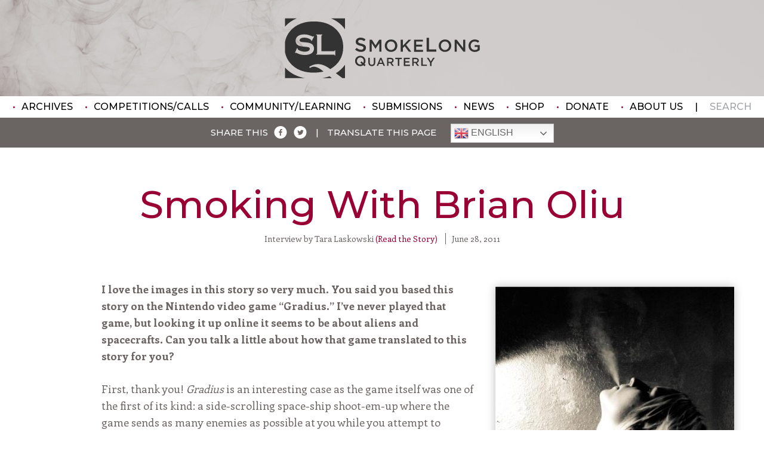

--- FILE ---
content_type: text/html; charset=UTF-8
request_url: https://www.smokelong.com/interviews/smoking-with-brian-oliu/
body_size: 19965
content:
<!doctype html>
<html lang="en-US">
<head>
	<meta charset="UTF-8" />
	<meta name="viewport" content="width=device-width, initial-scale=1" />
    <link rel="preconnect" href="https://fonts.gstatic.com">
    <link href="https://fonts.googleapis.com/css2?family=Enriqueta:wght@400;700&family=Montserrat:wght@300;500;700&display=swap" rel="stylesheet">
      <script src="https://code.jquery.com/jquery-3.7.0.min.js" integrity="sha256-2Pmvv0kuTBOenSvLm6bvfBSSHrUJ+3A7x6P5Ebd07/g=" crossorigin="anonymous"></script>
      <script src="https://code.jquery.com/jquery-migrate-3.4.1.min.js" integrity="sha256-UnTxHm+zKuDPLfufgEMnKGXDl6fEIjtM+n1Q6lL73ok=" crossorigin="anonymous"></script>
	<meta name='robots' content='index, follow, max-image-preview:large, max-snippet:-1, max-video-preview:-1' />
	<style>img:is([sizes="auto" i], [sizes^="auto," i]) { contain-intrinsic-size: 3000px 1500px }</style>
	
	<!-- This site is optimized with the Yoast SEO plugin v26.7 - https://yoast.com/wordpress/plugins/seo/ -->
	<title>Smoking With Brian Oliu - SmokeLong Quarterly</title>
	<link rel="canonical" href="https://www.smokelong.com/interviews/smoking-with-brian-oliu/" />
	<meta property="og:locale" content="en_US" />
	<meta property="og:type" content="article" />
	<meta property="og:title" content="Smoking With Brian Oliu - SmokeLong Quarterly" />
	<meta property="og:description" content="I love the images in this story so very much. You said you based this story on the Nintendo video game &#8220;Gradius.&#8221; I&#8217;ve never played that game, but looking it up online it seems to be about aliens and spacecrafts. Can you talk a little about how that game translated to this story for you?&hellip; Continue reading Smoking With Brian Oliu" />
	<meta property="og:url" content="https://www.smokelong.com/interviews/smoking-with-brian-oliu/" />
	<meta property="og:site_name" content="SmokeLong Quarterly" />
	<meta property="article:publisher" content="https://www.facebook.com/smokelong" />
	<meta property="article:modified_time" content="2021-08-05T20:33:42+00:00" />
	<meta property="og:image" content="https://www.smokelong.com/wp-content/uploads/2021/02/smoking32.jpg" />
	<meta property="og:image:width" content="533" />
	<meta property="og:image:height" content="800" />
	<meta property="og:image:type" content="image/jpeg" />
	<meta name="twitter:card" content="summary_large_image" />
	<meta name="twitter:site" content="@SmokeLong" />
	<meta name="twitter:label1" content="Est. reading time" />
	<meta name="twitter:data1" content="5 minutes" />
	<script type="application/ld+json" class="yoast-schema-graph">{"@context":"https://schema.org","@graph":[{"@type":"WebPage","@id":"https://www.smokelong.com/interviews/smoking-with-brian-oliu/","url":"https://www.smokelong.com/interviews/smoking-with-brian-oliu/","name":"Smoking With Brian Oliu - SmokeLong Quarterly","isPartOf":{"@id":"https://www.smokelong.com/#website"},"primaryImageOfPage":{"@id":"https://www.smokelong.com/interviews/smoking-with-brian-oliu/#primaryimage"},"image":{"@id":"https://www.smokelong.com/interviews/smoking-with-brian-oliu/#primaryimage"},"thumbnailUrl":"https://www.smokelong.com/wp-content/uploads/2021/02/smoking32.jpg","datePublished":"2011-06-28T09:37:04+00:00","dateModified":"2021-08-05T20:33:42+00:00","breadcrumb":{"@id":"https://www.smokelong.com/interviews/smoking-with-brian-oliu/#breadcrumb"},"inLanguage":"en-US","potentialAction":[{"@type":"ReadAction","target":["https://www.smokelong.com/interviews/smoking-with-brian-oliu/"]}]},{"@type":"ImageObject","inLanguage":"en-US","@id":"https://www.smokelong.com/interviews/smoking-with-brian-oliu/#primaryimage","url":"https://www.smokelong.com/wp-content/uploads/2021/02/smoking32.jpg","contentUrl":"https://www.smokelong.com/wp-content/uploads/2021/02/smoking32.jpg","width":533,"height":800,"caption":"Smoking With by Ashley Inguanta"},{"@type":"BreadcrumbList","@id":"https://www.smokelong.com/interviews/smoking-with-brian-oliu/#breadcrumb","itemListElement":[{"@type":"ListItem","position":1,"name":"Home","item":"https://www.smokelong.com/"},{"@type":"ListItem","position":2,"name":"Interviews","item":"https://www.smokelong.com/interviews/"},{"@type":"ListItem","position":3,"name":"Smoking With Brian Oliu"}]},{"@type":"WebSite","@id":"https://www.smokelong.com/#website","url":"https://www.smokelong.com/","name":"SmokeLong Quarterly","description":"Bringing the Best Flash Narratives to the Web","publisher":{"@id":"https://www.smokelong.com/#organization"},"potentialAction":[{"@type":"SearchAction","target":{"@type":"EntryPoint","urlTemplate":"https://www.smokelong.com/?s={search_term_string}"},"query-input":{"@type":"PropertyValueSpecification","valueRequired":true,"valueName":"search_term_string"}}],"inLanguage":"en-US"},{"@type":"Organization","@id":"https://www.smokelong.com/#organization","name":"SmokeLong Quarterly","url":"https://www.smokelong.com/","logo":{"@type":"ImageObject","inLanguage":"en-US","@id":"https://www.smokelong.com/#/schema/logo/image/","url":"/wp-content/uploads/2021/11/smokelong_logo_h.jpg","contentUrl":"/wp-content/uploads/2021/11/smokelong_logo_h.jpg","width":600,"height":220,"caption":"SmokeLong Quarterly"},"image":{"@id":"https://www.smokelong.com/#/schema/logo/image/"},"sameAs":["https://www.facebook.com/smokelong","https://x.com/SmokeLong"]}]}</script>
	<!-- / Yoast SEO plugin. -->


<link rel="alternate" type="application/rss+xml" title="SmokeLong Quarterly &raquo; Feed" href="https://www.smokelong.com/feed/" />
<link rel="alternate" type="application/rss+xml" title="SmokeLong Quarterly &raquo; Comments Feed" href="https://www.smokelong.com/comments/feed/" />
<script>
window._wpemojiSettings = {"baseUrl":"https:\/\/s.w.org\/images\/core\/emoji\/16.0.1\/72x72\/","ext":".png","svgUrl":"https:\/\/s.w.org\/images\/core\/emoji\/16.0.1\/svg\/","svgExt":".svg","source":{"concatemoji":"https:\/\/www.smokelong.com\/wp-includes\/js\/wp-emoji-release.min.js?ver=6.8.3"}};
/*! This file is auto-generated */
!function(s,n){var o,i,e;function c(e){try{var t={supportTests:e,timestamp:(new Date).valueOf()};sessionStorage.setItem(o,JSON.stringify(t))}catch(e){}}function p(e,t,n){e.clearRect(0,0,e.canvas.width,e.canvas.height),e.fillText(t,0,0);var t=new Uint32Array(e.getImageData(0,0,e.canvas.width,e.canvas.height).data),a=(e.clearRect(0,0,e.canvas.width,e.canvas.height),e.fillText(n,0,0),new Uint32Array(e.getImageData(0,0,e.canvas.width,e.canvas.height).data));return t.every(function(e,t){return e===a[t]})}function u(e,t){e.clearRect(0,0,e.canvas.width,e.canvas.height),e.fillText(t,0,0);for(var n=e.getImageData(16,16,1,1),a=0;a<n.data.length;a++)if(0!==n.data[a])return!1;return!0}function f(e,t,n,a){switch(t){case"flag":return n(e,"\ud83c\udff3\ufe0f\u200d\u26a7\ufe0f","\ud83c\udff3\ufe0f\u200b\u26a7\ufe0f")?!1:!n(e,"\ud83c\udde8\ud83c\uddf6","\ud83c\udde8\u200b\ud83c\uddf6")&&!n(e,"\ud83c\udff4\udb40\udc67\udb40\udc62\udb40\udc65\udb40\udc6e\udb40\udc67\udb40\udc7f","\ud83c\udff4\u200b\udb40\udc67\u200b\udb40\udc62\u200b\udb40\udc65\u200b\udb40\udc6e\u200b\udb40\udc67\u200b\udb40\udc7f");case"emoji":return!a(e,"\ud83e\udedf")}return!1}function g(e,t,n,a){var r="undefined"!=typeof WorkerGlobalScope&&self instanceof WorkerGlobalScope?new OffscreenCanvas(300,150):s.createElement("canvas"),o=r.getContext("2d",{willReadFrequently:!0}),i=(o.textBaseline="top",o.font="600 32px Arial",{});return e.forEach(function(e){i[e]=t(o,e,n,a)}),i}function t(e){var t=s.createElement("script");t.src=e,t.defer=!0,s.head.appendChild(t)}"undefined"!=typeof Promise&&(o="wpEmojiSettingsSupports",i=["flag","emoji"],n.supports={everything:!0,everythingExceptFlag:!0},e=new Promise(function(e){s.addEventListener("DOMContentLoaded",e,{once:!0})}),new Promise(function(t){var n=function(){try{var e=JSON.parse(sessionStorage.getItem(o));if("object"==typeof e&&"number"==typeof e.timestamp&&(new Date).valueOf()<e.timestamp+604800&&"object"==typeof e.supportTests)return e.supportTests}catch(e){}return null}();if(!n){if("undefined"!=typeof Worker&&"undefined"!=typeof OffscreenCanvas&&"undefined"!=typeof URL&&URL.createObjectURL&&"undefined"!=typeof Blob)try{var e="postMessage("+g.toString()+"("+[JSON.stringify(i),f.toString(),p.toString(),u.toString()].join(",")+"));",a=new Blob([e],{type:"text/javascript"}),r=new Worker(URL.createObjectURL(a),{name:"wpTestEmojiSupports"});return void(r.onmessage=function(e){c(n=e.data),r.terminate(),t(n)})}catch(e){}c(n=g(i,f,p,u))}t(n)}).then(function(e){for(var t in e)n.supports[t]=e[t],n.supports.everything=n.supports.everything&&n.supports[t],"flag"!==t&&(n.supports.everythingExceptFlag=n.supports.everythingExceptFlag&&n.supports[t]);n.supports.everythingExceptFlag=n.supports.everythingExceptFlag&&!n.supports.flag,n.DOMReady=!1,n.readyCallback=function(){n.DOMReady=!0}}).then(function(){return e}).then(function(){var e;n.supports.everything||(n.readyCallback(),(e=n.source||{}).concatemoji?t(e.concatemoji):e.wpemoji&&e.twemoji&&(t(e.twemoji),t(e.wpemoji)))}))}((window,document),window._wpemojiSettings);
</script>
<link rel='stylesheet' id='formidable-css' href='https://www.smokelong.com/wp-content/plugins/formidable/css/formidableforms.css?ver=12211700' media='all' />
<link rel='stylesheet' id='wc-blocks-integration-css' href='https://www.smokelong.com/wp-content/plugins/woocommerce-payments/vendor/woocommerce/subscriptions-core/build/index.css?ver=6.7.1' media='all' />
<style id='wp-emoji-styles-inline-css'>

	img.wp-smiley, img.emoji {
		display: inline !important;
		border: none !important;
		box-shadow: none !important;
		height: 1em !important;
		width: 1em !important;
		margin: 0 0.07em !important;
		vertical-align: -0.1em !important;
		background: none !important;
		padding: 0 !important;
	}
</style>
<link rel='stylesheet' id='wp-block-library-css' href='https://www.smokelong.com/wp-includes/css/dist/block-library/style.min.css?ver=6.8.3' media='all' />
<style id='wp-block-library-theme-inline-css'>
.wp-block-audio :where(figcaption){color:#555;font-size:13px;text-align:center}.is-dark-theme .wp-block-audio :where(figcaption){color:#ffffffa6}.wp-block-audio{margin:0 0 1em}.wp-block-code{border:1px solid #ccc;border-radius:4px;font-family:Menlo,Consolas,monaco,monospace;padding:.8em 1em}.wp-block-embed :where(figcaption){color:#555;font-size:13px;text-align:center}.is-dark-theme .wp-block-embed :where(figcaption){color:#ffffffa6}.wp-block-embed{margin:0 0 1em}.blocks-gallery-caption{color:#555;font-size:13px;text-align:center}.is-dark-theme .blocks-gallery-caption{color:#ffffffa6}:root :where(.wp-block-image figcaption){color:#555;font-size:13px;text-align:center}.is-dark-theme :root :where(.wp-block-image figcaption){color:#ffffffa6}.wp-block-image{margin:0 0 1em}.wp-block-pullquote{border-bottom:4px solid;border-top:4px solid;color:currentColor;margin-bottom:1.75em}.wp-block-pullquote cite,.wp-block-pullquote footer,.wp-block-pullquote__citation{color:currentColor;font-size:.8125em;font-style:normal;text-transform:uppercase}.wp-block-quote{border-left:.25em solid;margin:0 0 1.75em;padding-left:1em}.wp-block-quote cite,.wp-block-quote footer{color:currentColor;font-size:.8125em;font-style:normal;position:relative}.wp-block-quote:where(.has-text-align-right){border-left:none;border-right:.25em solid;padding-left:0;padding-right:1em}.wp-block-quote:where(.has-text-align-center){border:none;padding-left:0}.wp-block-quote.is-large,.wp-block-quote.is-style-large,.wp-block-quote:where(.is-style-plain){border:none}.wp-block-search .wp-block-search__label{font-weight:700}.wp-block-search__button{border:1px solid #ccc;padding:.375em .625em}:where(.wp-block-group.has-background){padding:1.25em 2.375em}.wp-block-separator.has-css-opacity{opacity:.4}.wp-block-separator{border:none;border-bottom:2px solid;margin-left:auto;margin-right:auto}.wp-block-separator.has-alpha-channel-opacity{opacity:1}.wp-block-separator:not(.is-style-wide):not(.is-style-dots){width:100px}.wp-block-separator.has-background:not(.is-style-dots){border-bottom:none;height:1px}.wp-block-separator.has-background:not(.is-style-wide):not(.is-style-dots){height:2px}.wp-block-table{margin:0 0 1em}.wp-block-table td,.wp-block-table th{word-break:normal}.wp-block-table :where(figcaption){color:#555;font-size:13px;text-align:center}.is-dark-theme .wp-block-table :where(figcaption){color:#ffffffa6}.wp-block-video :where(figcaption){color:#555;font-size:13px;text-align:center}.is-dark-theme .wp-block-video :where(figcaption){color:#ffffffa6}.wp-block-video{margin:0 0 1em}:root :where(.wp-block-template-part.has-background){margin-bottom:0;margin-top:0;padding:1.25em 2.375em}
</style>
<style id='classic-theme-styles-inline-css'>
/*! This file is auto-generated */
.wp-block-button__link{color:#fff;background-color:#32373c;border-radius:9999px;box-shadow:none;text-decoration:none;padding:calc(.667em + 2px) calc(1.333em + 2px);font-size:1.125em}.wp-block-file__button{background:#32373c;color:#fff;text-decoration:none}
</style>
<style id='global-styles-inline-css'>
:root{--wp--preset--aspect-ratio--square: 1;--wp--preset--aspect-ratio--4-3: 4/3;--wp--preset--aspect-ratio--3-4: 3/4;--wp--preset--aspect-ratio--3-2: 3/2;--wp--preset--aspect-ratio--2-3: 2/3;--wp--preset--aspect-ratio--16-9: 16/9;--wp--preset--aspect-ratio--9-16: 9/16;--wp--preset--color--black: #000000;--wp--preset--color--cyan-bluish-gray: #abb8c3;--wp--preset--color--white: #FFFFFF;--wp--preset--color--pale-pink: #f78da7;--wp--preset--color--vivid-red: #cf2e2e;--wp--preset--color--luminous-vivid-orange: #ff6900;--wp--preset--color--luminous-vivid-amber: #fcb900;--wp--preset--color--light-green-cyan: #7bdcb5;--wp--preset--color--vivid-green-cyan: #00d084;--wp--preset--color--pale-cyan-blue: #8ed1fc;--wp--preset--color--vivid-cyan-blue: #0693e3;--wp--preset--color--vivid-purple: #9b51e0;--wp--preset--color--dark-gray: #28303D;--wp--preset--color--gray: #39414D;--wp--preset--color--green: #D1E4DD;--wp--preset--color--blue: #D1DFE4;--wp--preset--color--purple: #D1D1E4;--wp--preset--color--red: #E4D1D1;--wp--preset--color--orange: #E4DAD1;--wp--preset--color--yellow: #EEEADD;--wp--preset--gradient--vivid-cyan-blue-to-vivid-purple: linear-gradient(135deg,rgba(6,147,227,1) 0%,rgb(155,81,224) 100%);--wp--preset--gradient--light-green-cyan-to-vivid-green-cyan: linear-gradient(135deg,rgb(122,220,180) 0%,rgb(0,208,130) 100%);--wp--preset--gradient--luminous-vivid-amber-to-luminous-vivid-orange: linear-gradient(135deg,rgba(252,185,0,1) 0%,rgba(255,105,0,1) 100%);--wp--preset--gradient--luminous-vivid-orange-to-vivid-red: linear-gradient(135deg,rgba(255,105,0,1) 0%,rgb(207,46,46) 100%);--wp--preset--gradient--very-light-gray-to-cyan-bluish-gray: linear-gradient(135deg,rgb(238,238,238) 0%,rgb(169,184,195) 100%);--wp--preset--gradient--cool-to-warm-spectrum: linear-gradient(135deg,rgb(74,234,220) 0%,rgb(151,120,209) 20%,rgb(207,42,186) 40%,rgb(238,44,130) 60%,rgb(251,105,98) 80%,rgb(254,248,76) 100%);--wp--preset--gradient--blush-light-purple: linear-gradient(135deg,rgb(255,206,236) 0%,rgb(152,150,240) 100%);--wp--preset--gradient--blush-bordeaux: linear-gradient(135deg,rgb(254,205,165) 0%,rgb(254,45,45) 50%,rgb(107,0,62) 100%);--wp--preset--gradient--luminous-dusk: linear-gradient(135deg,rgb(255,203,112) 0%,rgb(199,81,192) 50%,rgb(65,88,208) 100%);--wp--preset--gradient--pale-ocean: linear-gradient(135deg,rgb(255,245,203) 0%,rgb(182,227,212) 50%,rgb(51,167,181) 100%);--wp--preset--gradient--electric-grass: linear-gradient(135deg,rgb(202,248,128) 0%,rgb(113,206,126) 100%);--wp--preset--gradient--midnight: linear-gradient(135deg,rgb(2,3,129) 0%,rgb(40,116,252) 100%);--wp--preset--gradient--purple-to-yellow: linear-gradient(160deg, #D1D1E4 0%, #EEEADD 100%);--wp--preset--gradient--yellow-to-purple: linear-gradient(160deg, #EEEADD 0%, #D1D1E4 100%);--wp--preset--gradient--green-to-yellow: linear-gradient(160deg, #D1E4DD 0%, #EEEADD 100%);--wp--preset--gradient--yellow-to-green: linear-gradient(160deg, #EEEADD 0%, #D1E4DD 100%);--wp--preset--gradient--red-to-yellow: linear-gradient(160deg, #E4D1D1 0%, #EEEADD 100%);--wp--preset--gradient--yellow-to-red: linear-gradient(160deg, #EEEADD 0%, #E4D1D1 100%);--wp--preset--gradient--purple-to-red: linear-gradient(160deg, #D1D1E4 0%, #E4D1D1 100%);--wp--preset--gradient--red-to-purple: linear-gradient(160deg, #E4D1D1 0%, #D1D1E4 100%);--wp--preset--font-size--small: 18px;--wp--preset--font-size--medium: 20px;--wp--preset--font-size--large: 24px;--wp--preset--font-size--x-large: 42px;--wp--preset--font-size--extra-small: 16px;--wp--preset--font-size--normal: 20px;--wp--preset--font-size--extra-large: 40px;--wp--preset--font-size--huge: 96px;--wp--preset--font-size--gigantic: 144px;--wp--preset--spacing--20: 0.44rem;--wp--preset--spacing--30: 0.67rem;--wp--preset--spacing--40: 1rem;--wp--preset--spacing--50: 1.5rem;--wp--preset--spacing--60: 2.25rem;--wp--preset--spacing--70: 3.38rem;--wp--preset--spacing--80: 5.06rem;--wp--preset--shadow--natural: 6px 6px 9px rgba(0, 0, 0, 0.2);--wp--preset--shadow--deep: 12px 12px 50px rgba(0, 0, 0, 0.4);--wp--preset--shadow--sharp: 6px 6px 0px rgba(0, 0, 0, 0.2);--wp--preset--shadow--outlined: 6px 6px 0px -3px rgba(255, 255, 255, 1), 6px 6px rgba(0, 0, 0, 1);--wp--preset--shadow--crisp: 6px 6px 0px rgba(0, 0, 0, 1);}:where(.is-layout-flex){gap: 0.5em;}:where(.is-layout-grid){gap: 0.5em;}body .is-layout-flex{display: flex;}.is-layout-flex{flex-wrap: wrap;align-items: center;}.is-layout-flex > :is(*, div){margin: 0;}body .is-layout-grid{display: grid;}.is-layout-grid > :is(*, div){margin: 0;}:where(.wp-block-columns.is-layout-flex){gap: 2em;}:where(.wp-block-columns.is-layout-grid){gap: 2em;}:where(.wp-block-post-template.is-layout-flex){gap: 1.25em;}:where(.wp-block-post-template.is-layout-grid){gap: 1.25em;}.has-black-color{color: var(--wp--preset--color--black) !important;}.has-cyan-bluish-gray-color{color: var(--wp--preset--color--cyan-bluish-gray) !important;}.has-white-color{color: var(--wp--preset--color--white) !important;}.has-pale-pink-color{color: var(--wp--preset--color--pale-pink) !important;}.has-vivid-red-color{color: var(--wp--preset--color--vivid-red) !important;}.has-luminous-vivid-orange-color{color: var(--wp--preset--color--luminous-vivid-orange) !important;}.has-luminous-vivid-amber-color{color: var(--wp--preset--color--luminous-vivid-amber) !important;}.has-light-green-cyan-color{color: var(--wp--preset--color--light-green-cyan) !important;}.has-vivid-green-cyan-color{color: var(--wp--preset--color--vivid-green-cyan) !important;}.has-pale-cyan-blue-color{color: var(--wp--preset--color--pale-cyan-blue) !important;}.has-vivid-cyan-blue-color{color: var(--wp--preset--color--vivid-cyan-blue) !important;}.has-vivid-purple-color{color: var(--wp--preset--color--vivid-purple) !important;}.has-black-background-color{background-color: var(--wp--preset--color--black) !important;}.has-cyan-bluish-gray-background-color{background-color: var(--wp--preset--color--cyan-bluish-gray) !important;}.has-white-background-color{background-color: var(--wp--preset--color--white) !important;}.has-pale-pink-background-color{background-color: var(--wp--preset--color--pale-pink) !important;}.has-vivid-red-background-color{background-color: var(--wp--preset--color--vivid-red) !important;}.has-luminous-vivid-orange-background-color{background-color: var(--wp--preset--color--luminous-vivid-orange) !important;}.has-luminous-vivid-amber-background-color{background-color: var(--wp--preset--color--luminous-vivid-amber) !important;}.has-light-green-cyan-background-color{background-color: var(--wp--preset--color--light-green-cyan) !important;}.has-vivid-green-cyan-background-color{background-color: var(--wp--preset--color--vivid-green-cyan) !important;}.has-pale-cyan-blue-background-color{background-color: var(--wp--preset--color--pale-cyan-blue) !important;}.has-vivid-cyan-blue-background-color{background-color: var(--wp--preset--color--vivid-cyan-blue) !important;}.has-vivid-purple-background-color{background-color: var(--wp--preset--color--vivid-purple) !important;}.has-black-border-color{border-color: var(--wp--preset--color--black) !important;}.has-cyan-bluish-gray-border-color{border-color: var(--wp--preset--color--cyan-bluish-gray) !important;}.has-white-border-color{border-color: var(--wp--preset--color--white) !important;}.has-pale-pink-border-color{border-color: var(--wp--preset--color--pale-pink) !important;}.has-vivid-red-border-color{border-color: var(--wp--preset--color--vivid-red) !important;}.has-luminous-vivid-orange-border-color{border-color: var(--wp--preset--color--luminous-vivid-orange) !important;}.has-luminous-vivid-amber-border-color{border-color: var(--wp--preset--color--luminous-vivid-amber) !important;}.has-light-green-cyan-border-color{border-color: var(--wp--preset--color--light-green-cyan) !important;}.has-vivid-green-cyan-border-color{border-color: var(--wp--preset--color--vivid-green-cyan) !important;}.has-pale-cyan-blue-border-color{border-color: var(--wp--preset--color--pale-cyan-blue) !important;}.has-vivid-cyan-blue-border-color{border-color: var(--wp--preset--color--vivid-cyan-blue) !important;}.has-vivid-purple-border-color{border-color: var(--wp--preset--color--vivid-purple) !important;}.has-vivid-cyan-blue-to-vivid-purple-gradient-background{background: var(--wp--preset--gradient--vivid-cyan-blue-to-vivid-purple) !important;}.has-light-green-cyan-to-vivid-green-cyan-gradient-background{background: var(--wp--preset--gradient--light-green-cyan-to-vivid-green-cyan) !important;}.has-luminous-vivid-amber-to-luminous-vivid-orange-gradient-background{background: var(--wp--preset--gradient--luminous-vivid-amber-to-luminous-vivid-orange) !important;}.has-luminous-vivid-orange-to-vivid-red-gradient-background{background: var(--wp--preset--gradient--luminous-vivid-orange-to-vivid-red) !important;}.has-very-light-gray-to-cyan-bluish-gray-gradient-background{background: var(--wp--preset--gradient--very-light-gray-to-cyan-bluish-gray) !important;}.has-cool-to-warm-spectrum-gradient-background{background: var(--wp--preset--gradient--cool-to-warm-spectrum) !important;}.has-blush-light-purple-gradient-background{background: var(--wp--preset--gradient--blush-light-purple) !important;}.has-blush-bordeaux-gradient-background{background: var(--wp--preset--gradient--blush-bordeaux) !important;}.has-luminous-dusk-gradient-background{background: var(--wp--preset--gradient--luminous-dusk) !important;}.has-pale-ocean-gradient-background{background: var(--wp--preset--gradient--pale-ocean) !important;}.has-electric-grass-gradient-background{background: var(--wp--preset--gradient--electric-grass) !important;}.has-midnight-gradient-background{background: var(--wp--preset--gradient--midnight) !important;}.has-small-font-size{font-size: var(--wp--preset--font-size--small) !important;}.has-medium-font-size{font-size: var(--wp--preset--font-size--medium) !important;}.has-large-font-size{font-size: var(--wp--preset--font-size--large) !important;}.has-x-large-font-size{font-size: var(--wp--preset--font-size--x-large) !important;}
:where(.wp-block-post-template.is-layout-flex){gap: 1.25em;}:where(.wp-block-post-template.is-layout-grid){gap: 1.25em;}
:where(.wp-block-columns.is-layout-flex){gap: 2em;}:where(.wp-block-columns.is-layout-grid){gap: 2em;}
:root :where(.wp-block-pullquote){font-size: 1.5em;line-height: 1.6;}
</style>
<link rel='stylesheet' id='woocommerce-layout-css' href='https://www.smokelong.com/wp-content/plugins/woocommerce/assets/css/woocommerce-layout.css?ver=10.4.3' media='all' />
<link rel='stylesheet' id='woocommerce-smallscreen-css' href='https://www.smokelong.com/wp-content/plugins/woocommerce/assets/css/woocommerce-smallscreen.css?ver=10.4.3' media='only screen and (max-width: 768px)' />
<link rel='stylesheet' id='woocommerce-general-css' href='https://www.smokelong.com/wp-content/plugins/woocommerce/assets/css/woocommerce.css?ver=10.4.3' media='all' />
<style id='woocommerce-inline-inline-css'>
.woocommerce form .form-row .required { visibility: visible; }
</style>
<link rel='stylesheet' id='twenty-twenty-one-style-css' href='https://www.smokelong.com/wp-content/themes/smokelong2021/style.css?ver=1.0' media='all' />
<link rel='stylesheet' id='twenty-twenty-one-print-style-css' href='https://www.smokelong.com/wp-content/themes/smokelong2021/assets/css/print.css?ver=1.0' media='print' />
<script type="text/template" id="tmpl-variation-template">
	<div class="woocommerce-variation-description">{{{ data.variation.variation_description }}}</div>
	<div class="woocommerce-variation-price">{{{ data.variation.price_html }}}</div>
	<div class="woocommerce-variation-availability">{{{ data.variation.availability_html }}}</div>
</script>
<script type="text/template" id="tmpl-unavailable-variation-template">
	<p role="alert">Sorry, this product is unavailable. Please choose a different combination.</p>
</script>
<script src="https://www.smokelong.com/wp-includes/js/underscore.min.js?ver=1.13.7" id="underscore-js"></script>
<script id="wp-util-js-extra">
var _wpUtilSettings = {"ajax":{"url":"\/wp-admin\/admin-ajax.php"}};
</script>
<script src="https://www.smokelong.com/wp-includes/js/wp-util.min.js?ver=6.8.3" id="wp-util-js"></script>
<script src="https://www.smokelong.com/wp-content/plugins/woocommerce/assets/js/jquery-blockui/jquery.blockUI.min.js?ver=2.7.0-wc.10.4.3" id="wc-jquery-blockui-js" data-wp-strategy="defer"></script>
<script id="wc-add-to-cart-js-extra">
var wc_add_to_cart_params = {"ajax_url":"\/wp-admin\/admin-ajax.php","wc_ajax_url":"\/?wc-ajax=%%endpoint%%","i18n_view_cart":"View cart","cart_url":"https:\/\/www.smokelong.com\/cart\/","is_cart":"","cart_redirect_after_add":"yes"};
</script>
<script src="https://www.smokelong.com/wp-content/plugins/woocommerce/assets/js/frontend/add-to-cart.min.js?ver=10.4.3" id="wc-add-to-cart-js" defer data-wp-strategy="defer"></script>
<script src="https://www.smokelong.com/wp-content/plugins/woocommerce/assets/js/js-cookie/js.cookie.min.js?ver=2.1.4-wc.10.4.3" id="wc-js-cookie-js" defer data-wp-strategy="defer"></script>
<script id="woocommerce-js-extra">
var woocommerce_params = {"ajax_url":"\/wp-admin\/admin-ajax.php","wc_ajax_url":"\/?wc-ajax=%%endpoint%%","i18n_password_show":"Show password","i18n_password_hide":"Hide password"};
</script>
<script src="https://www.smokelong.com/wp-content/plugins/woocommerce/assets/js/frontend/woocommerce.min.js?ver=10.4.3" id="woocommerce-js" defer data-wp-strategy="defer"></script>
<script id="WCPAY_ASSETS-js-extra">
var wcpayAssets = {"url":"https:\/\/www.smokelong.com\/wp-content\/plugins\/woocommerce-payments\/dist\/"};
</script>
<link rel="https://api.w.org/" href="https://www.smokelong.com/wp-json/" /><link rel="EditURI" type="application/rsd+xml" title="RSD" href="https://www.smokelong.com/xmlrpc.php?rsd" />
<link rel='shortlink' href='https://www.smokelong.com/?p=24646' />
<link rel="alternate" title="oEmbed (JSON)" type="application/json+oembed" href="https://www.smokelong.com/wp-json/oembed/1.0/embed?url=https%3A%2F%2Fwww.smokelong.com%2Finterviews%2Fsmoking-with-brian-oliu%2F" />
<link rel="alternate" title="oEmbed (XML)" type="text/xml+oembed" href="https://www.smokelong.com/wp-json/oembed/1.0/embed?url=https%3A%2F%2Fwww.smokelong.com%2Finterviews%2Fsmoking-with-brian-oliu%2F&#038;format=xml" />
	<noscript><style>.woocommerce-product-gallery{ opacity: 1 !important; }</style></noscript>
	<style>.recentcomments a{display:inline !important;padding:0 !important;margin:0 !important;}</style>		<style id="wp-custom-css">
			.woocommerce .quantity .qty {
    height: 50px;
}		</style>
		   <script
     src="https://code.jquery.com/ui/1.13.1/jquery-ui.min.js"
     integrity="sha256-eTyxS0rkjpLEo16uXTS0uVCS4815lc40K2iVpWDvdSY="
     crossorigin="anonymous"></script>
    <script src="https://cdnjs.cloudflare.com/ajax/libs/featherlight/1.7.13/featherlight.min.js"></script>
    <link href="https://cdnjs.cloudflare.com/ajax/libs/featherlight/1.7.13/featherlight.min.css" rel="stylesheet">
    <script src="/js/jquery.cycle2.min.js"></script>
      <script>
      jQuery(function($) {
        $( "#authors" ).accordion({
           heightStyle: "content",
           collapsible: true,
           active: false,
        });
      } );
      </script>
      <script>
         /* Set the width of the side navigation to 250px */
         function openNav() {
           document.getElementById("mySidenav").style.width = "250px";
         }
         
         /* Set the width of the side navigation to 0 */
         function closeNav() {
           document.getElementById("mySidenav").style.width = "0";
         }
      </script>
      <!-- Global site tag (gtag.js) - Google Analytics -->
         <script async src="https://www.googletagmanager.com/gtag/js?id=G-BPMS5FBZ7Z"></script>
         <script>
           window.dataLayer = window.dataLayer || [];
           function gtag(){dataLayer.push(arguments);}
           gtag('js', new Date());
         
           gtag('config', 'G-BPMS5FBZ7Z');
         </script>
      <link rel="stylesheet" type="text/css" media="only screen and (max-width: 800px)" href="https://www.smokelong.com/wp-content/themes/smokelong2021/css/mid.css" />
      <link rel="stylesheet" type="text/css" media="only screen and (max-width: 480px)" href="https://www.smokelong.com/wp-content/themes/smokelong2021/css/mobile.css" />
      <script>
         function changeFocus() {
            document.getElementById("search-form-1").focus();
            document.getElementById("search-form-1").select();
         }
      </script>
</head>

<body class="wp-singular interviews-template-default single single-interviews postid-24646 wp-embed-responsive wp-theme-smokelong2021 theme-smokelong2021 woocommerce-no-js is-light-theme no-js singular has-main-navigation">
   
   <div id="mySidenav" class="sidenav">
        <a href="javascript:void(0)" class="closebtn" onclick="closeNav()">&times;</a>
<ul><li id="menu-item-17393" class="menu-item menu-item-type-custom menu-item-object-custom menu-item-has-children menu-item-17393"><a href="#">Archives</a>
<ul class="sub-menu">
	<li id="menu-item-34750" class="menu-item menu-item-type-post_type menu-item-object-page menu-item-34750"><a href="https://www.smokelong.com/archives/quarterly/">Quarterly Issues</a></li>
	<li id="menu-item-34763" class="menu-item menu-item-type-post_type menu-item-object-page menu-item-34763"><a href="https://www.smokelong.com/archives/authors/">The Authors</a></li>
</ul>
</li>
<li id="menu-item-39035" class="menu-item menu-item-type-custom menu-item-object-custom menu-item-has-children menu-item-39035"><a href="#">Competitions/Calls</a>
<ul class="sub-menu">
	<li id="menu-item-42168" class="menu-item menu-item-type-post_type menu-item-object-page menu-item-42168"><a href="https://www.smokelong.com/the-smokelong-quarterly-award-for-flash-fiction-2026/">The SmokeLong Quarterly Award for Flash Fiction 2026!</a></li>
	<li id="menu-item-41567" class="menu-item menu-item-type-post_type menu-item-object-page menu-item-41567"><a href="https://www.smokelong.com/the-smokelong-grand-micro-contest-2025/">The SmokeLong Grand Micro Contest 2025</a></li>
	<li id="menu-item-39037" class="menu-item menu-item-type-post_type menu-item-object-post menu-item-39037"><a href="https://www.smokelong.com/the-smokelong-workshop-prize/">The SmokeLong Workshop Prize</a></li>
</ul>
</li>
<li id="menu-item-17394" class="menu-item menu-item-type-custom menu-item-object-custom menu-item-has-children menu-item-17394"><a href="#">Community/Learning</a>
<ul class="sub-menu">
	<li id="menu-item-37470" class="menu-item menu-item-type-post_type menu-item-object-page menu-item-37470"><a href="https://www.smokelong.com/smokelong-fitness-the-community-workshop/">SmokeLong Fitness — The Community Workshop</a></li>
	<li id="menu-item-42376" class="menu-item menu-item-type-post_type menu-item-object-page menu-item-42376"><a href="https://www.smokelong.com/the-march-micro-marathon-2026/">The March Micro Marathon 2026</a></li>
	<li id="menu-item-41590" class="menu-item menu-item-type-post_type menu-item-object-page menu-item-41590"><a href="https://www.smokelong.com/the-smokelong-quarterly-emerging-writer-fellowship-2026/">The SmokeLong Quarterly Emerging Writer Fellowship 2026</a></li>
	<li id="menu-item-37593" class="menu-item menu-item-type-post_type menu-item-object-page menu-item-37593"><a href="https://www.smokelong.com/the-smokelong-quarterly-mentorship/">The SmokeLong Quarterly Mentorship</a></li>
	<li id="menu-item-39801" class="menu-item menu-item-type-post_type menu-item-object-page menu-item-39801"><a href="https://www.smokelong.com/smokelong-celebration-share-the-love/">SmokeLong Celebration —<br> Share the Love</a></li>
</ul>
</li>
<li id="menu-item-17395" class="menu-item menu-item-type-custom menu-item-object-custom menu-item-has-children menu-item-17395"><a>Submissions</a>
<ul class="sub-menu">
	<li id="menu-item-34777" class="menu-item menu-item-type-post_type menu-item-object-page menu-item-34777"><a href="https://www.smokelong.com/guidelines/">Guidelines</a></li>
	<li id="menu-item-34778" class="menu-item menu-item-type-custom menu-item-object-custom menu-item-34778"><a target="_blank" href="https://smokelong.submittable.com/Submit">Submit</a></li>
</ul>
</li>
<li id="menu-item-33871" class="menu-item menu-item-type-post_type menu-item-object-page current_page_parent menu-item-33871"><a href="https://www.smokelong.com/news/">News</a></li>
<li id="menu-item-17399" class="menu-item menu-item-type-post_type menu-item-object-page menu-item-17399"><a href="https://www.smokelong.com/shop/">Shop</a></li>
<li id="menu-item-17402" class="menu-item menu-item-type-post_type menu-item-object-page menu-item-17402"><a href="https://www.smokelong.com/donate/">Donate</a></li>
<li id="menu-item-17403" class="menu-item menu-item-type-custom menu-item-object-custom menu-item-has-children menu-item-17403"><a href="#">About Us</a>
<ul class="sub-menu">
	<li id="menu-item-34830" class="menu-item menu-item-type-post_type menu-item-object-page menu-item-34830"><a href="https://www.smokelong.com/who-we-are/">Who We Are</a></li>
	<li id="menu-item-34829" class="menu-item menu-item-type-post_type menu-item-object-page menu-item-34829"><a href="https://www.smokelong.com/masthead/">Masthead</a></li>
	<li id="menu-item-34883" class="menu-item menu-item-type-post_type menu-item-object-page menu-item-34883"><a href="https://www.smokelong.com/we-support/">We Support…</a></li>
	<li id="menu-item-40317" class="menu-item menu-item-type-post_type menu-item-object-page menu-item-40317"><a href="https://www.smokelong.com/work-with-us/">Work With Us</a></li>
	<li id="menu-item-34828" class="menu-item menu-item-type-post_type menu-item-object-page menu-item-34828"><a href="https://www.smokelong.com/contact-us/">Contact Us</a></li>
</ul>
</li>
</ul>      </div>

<header>
    <div class="contain">
        
                
        <h1><a href="/" style="background-image: url('https://www.smokelong.com/wp-content/uploads/2021/02/smokelong_logo.svg');">SmokeLong Quarterly</a></h1>
        
    </div>
</header>

<nav>
    
    <a href="#" class="trigger"  onclick="openNav()">&#9776;</a>

    <ul><li class="menu-item menu-item-type-custom menu-item-object-custom menu-item-has-children menu-item-17393"><a href="#">Archives</a>
<ul class="sub-menu">
	<li class="menu-item menu-item-type-post_type menu-item-object-page menu-item-34750"><a href="https://www.smokelong.com/archives/quarterly/">Quarterly Issues</a></li>
	<li class="menu-item menu-item-type-post_type menu-item-object-page menu-item-34763"><a href="https://www.smokelong.com/archives/authors/">The Authors</a></li>
</ul>
</li>
<li class="menu-item menu-item-type-custom menu-item-object-custom menu-item-has-children menu-item-39035"><a href="#">Competitions/Calls</a>
<ul class="sub-menu">
	<li class="menu-item menu-item-type-post_type menu-item-object-page menu-item-42168"><a href="https://www.smokelong.com/the-smokelong-quarterly-award-for-flash-fiction-2026/">The SmokeLong Quarterly Award for Flash Fiction 2026!</a></li>
	<li class="menu-item menu-item-type-post_type menu-item-object-page menu-item-41567"><a href="https://www.smokelong.com/the-smokelong-grand-micro-contest-2025/">The SmokeLong Grand Micro Contest 2025</a></li>
	<li class="menu-item menu-item-type-post_type menu-item-object-post menu-item-39037"><a href="https://www.smokelong.com/the-smokelong-workshop-prize/">The SmokeLong Workshop Prize</a></li>
</ul>
</li>
<li class="menu-item menu-item-type-custom menu-item-object-custom menu-item-has-children menu-item-17394"><a href="#">Community/Learning</a>
<ul class="sub-menu">
	<li class="menu-item menu-item-type-post_type menu-item-object-page menu-item-37470"><a href="https://www.smokelong.com/smokelong-fitness-the-community-workshop/">SmokeLong Fitness — The Community Workshop</a></li>
	<li class="menu-item menu-item-type-post_type menu-item-object-page menu-item-42376"><a href="https://www.smokelong.com/the-march-micro-marathon-2026/">The March Micro Marathon 2026</a></li>
	<li class="menu-item menu-item-type-post_type menu-item-object-page menu-item-41590"><a href="https://www.smokelong.com/the-smokelong-quarterly-emerging-writer-fellowship-2026/">The SmokeLong Quarterly Emerging Writer Fellowship 2026</a></li>
	<li class="menu-item menu-item-type-post_type menu-item-object-page menu-item-37593"><a href="https://www.smokelong.com/the-smokelong-quarterly-mentorship/">The SmokeLong Quarterly Mentorship</a></li>
	<li class="menu-item menu-item-type-post_type menu-item-object-page menu-item-39801"><a href="https://www.smokelong.com/smokelong-celebration-share-the-love/">SmokeLong Celebration —<br> Share the Love</a></li>
</ul>
</li>
<li class="menu-item menu-item-type-custom menu-item-object-custom menu-item-has-children menu-item-17395"><a>Submissions</a>
<ul class="sub-menu">
	<li class="menu-item menu-item-type-post_type menu-item-object-page menu-item-34777"><a href="https://www.smokelong.com/guidelines/">Guidelines</a></li>
	<li class="menu-item menu-item-type-custom menu-item-object-custom menu-item-34778"><a target="_blank" href="https://smokelong.submittable.com/Submit">Submit</a></li>
</ul>
</li>
<li class="menu-item menu-item-type-post_type menu-item-object-page current_page_parent menu-item-33871"><a href="https://www.smokelong.com/news/">News</a></li>
<li class="menu-item menu-item-type-post_type menu-item-object-page menu-item-17399"><a href="https://www.smokelong.com/shop/">Shop</a></li>
<li class="menu-item menu-item-type-post_type menu-item-object-page menu-item-17402"><a href="https://www.smokelong.com/donate/">Donate</a></li>
<li class="menu-item menu-item-type-custom menu-item-object-custom menu-item-has-children menu-item-17403"><a href="#">About Us</a>
<ul class="sub-menu">
	<li class="menu-item menu-item-type-post_type menu-item-object-page menu-item-34830"><a href="https://www.smokelong.com/who-we-are/">Who We Are</a></li>
	<li class="menu-item menu-item-type-post_type menu-item-object-page menu-item-34829"><a href="https://www.smokelong.com/masthead/">Masthead</a></li>
	<li class="menu-item menu-item-type-post_type menu-item-object-page menu-item-34883"><a href="https://www.smokelong.com/we-support/">We Support…</a></li>
	<li class="menu-item menu-item-type-post_type menu-item-object-page menu-item-40317"><a href="https://www.smokelong.com/work-with-us/">Work With Us</a></li>
	<li class="menu-item menu-item-type-post_type menu-item-object-page menu-item-34828"><a href="https://www.smokelong.com/contact-us/">Contact Us</a></li>
</ul>
</li>
</ul>    <ul class="searchnav">
   <li> <a href="#" id="searchfoc" data-featherlight="#searchbx" data-featherlight-after-open="changeFocus();">Search</a></li>
    </ul>
    
</nav>

<div style="display: none;"><div id="searchbx"><form role="search"  method="get" class="search-form" action="https://www.smokelong.com/">
	<label for="search-form-1">Search&hellip;</label>
	<input type="search" id="search-form-1" class="search-field" value="" name="s" />
	<input type="submit" class="search-submit" value="Search" />
</form>
</div></div>


<div class="transbox"><div class="contain">
   
   <span>
      Share This 
      <a href="https://www.facebook.com/sharer/sharer.php?u=https://www.smokelong.com/interviews/smoking-with-brian-oliu" target="_blank">f</a>
      <a href="https://twitter.com/intent/tweet?url=https://www.smokelong.com/interviews/smoking-with-brian-oliu" target="_blank">l</a>
   </span>
   <span>
      Translate this page 
      <div class="gtranslate_wrapper" id="gt-wrapper-78181906"></div>   </span>
   
</div></div>


<div id="page" class="site"><div class="contain">
	<a class="skip-link screen-reader-text" href="#content">Skip to content</a>




<article id="post-24646" class="post-24646 interviews type-interviews status-publish has-post-thumbnail hentry entry">

		
		<h2>Smoking With Brian Oliu</h2>		
												
				
																	
																						
								
							
		
		
		
		
		
		
		<p class="poemmeta">
			<span>
				Interview by Tara Laskowski				 <a href="https://www.smokelong.com/stories/gradius/">(Read the Story)</a>			</span>
			<span>June 28, 2011</span>
		</p>
		
		
				<div class="fimage">
																							<img src="https://www.smokelong.com/wp-content/uploads/2021/02/smoking32-400x600.jpg" alt="Brian Oliu" />
			<p style="max-width: 400px;">Smoking With by Ashley Inguanta</p>		</div>
		
	<div class="entry-content">
		<p><b>I love the images in this story so very much. You said you based this story on the Nintendo video game &#8220;Gradius.&#8221; I&#8217;ve never played that game, but looking it up online it seems to be about aliens and spacecrafts. Can you talk a little about how that game translated to this story for you? </b></p>
<p>First, thank you! <i>Gradius</i> is an interesting case as the game itself was one of the first of its kind: a side-scrolling space-ship shoot-em-up where the game sends as many enemies as possible at you while you attempt to navigate the world and blow everything up. The game itself spawned multiple sequels and various spin-offs, such as <i>Salamander</i> (which I make reference to) as well as <i>Life Force</i>, in which the entire battle takes place inside of a human body. What is so fascinating in <i>Gradius</i> is that there is a constant theme of destruction and regeneration: you blow up an alien only to have another one appear right behind it. Your spaceship blows up for a moment and flickers back on the screen where it disappeared. Furthermore, the screen keeps moving you along — there is no stopping or going backwards. It literally pushes you forward. That was some of the imagery I wanted to capture in the story: that everything is sliding towards danger, and things keep appearing, getting destroyed, and re-appearing.</p>
<p><b>Are you doing a series of stories based on video games? Why? And what other games have you written about? </b></p>
<p>I&#8217;m currently putting the finishing touches on <i>Leave Luck To Heaven</i>, which is a collection of 32 lyric essays based off of 8-bit Nintendo games. There are some other &#8220;gaming elements&#8221; included in the collection, such as &#8220;boss battles&#8221; and &#8220;save points&#8221; as well. I&#8217;ve covered the majority of the classic games, (<i>Zelda</i>, <i>Ninja Gaiden</i>, <i>Super Mario Bros</i>, <i>Tetris</i>) plus a couple of my personal favorites and games that affected me when I was growing up (<i>Maniac Mansion</i>, <i>River City Ransom</i>, <i>Shadowgate</i>). Video games have been such an important part of my life as well as my childhood — to me they&#8217;re like the new version of fairytales: classic stories that everyone can relate to in different ways. We all remember the moment when we used the whistle to drain the pool in <i>Legend of Zelda</i>, we remember the basements and bedrooms that we played these games in vividly. I&#8217;m a firm believer in writing what you love, and I loved everything about these games (and still love them!) and so it just made sense to start writing about them: these games as extended metaphors for my own life, whether it is &#8220;modern-day Brian&#8221; or &#8220;Brian as a child,&#8221; the images resonate greatly with me.</p>
<p><b>I loved this story even though I didn&#8217;t really understand what it was about. The rhythm and the language captivated me, and it still does every time I reread. Do you find that you like stories more when they &#8220;break the rules&#8221; of traditional narrative? Do you write this way often or is this an exception? </b></p>
<p>I&#8217;ve never been one for &#8220;traditional narrative&#8221; as I struggle with writing that way! I find a lot of joy in having a story to tell and attempting to express it in moments and small nuances: I never go out and say &#8220;this is about this thing.&#8221; Instead, I am more concerned in creating emotion: to have someone feel the story rather than understand it. As a non-fiction writer, it&#8217;s a†conundrum: there are so many things to say, and yet there&#8217;s a fear in saying them out loud, so we search for other ways to express these thoughts — through research, through extended metaphors, through synthesis and parallels; the ability to say everything without saying everything. My thesis adviser, Michael Martone, talked about the concept of &#8220;leakage&#8221; — these moments where the actual story shines through and the reader can get a glimpse of what&#8217;s really going on behind the tapestry, and I&#8217;ve always been fascinated by those moments and the power that they hold. The story is a basic one: a person I love has Trichotillomania — the need to pull one&#8217;s hair out. The city I live in (Tuscaloosa, Alabama) is slowly sliding into the Black Warrior River. These moments fused with the gaming language as well as the idea of movement and regeneration are layered on top of each other to create some sort of mosaic. (I should add that this story was written well before the tornado hit Tuscaloosa in late April — although as someone who includes Tuscaloosa in a lot of my writing, there&#8217;s a sort of eeriness in going back to these pieces that were written before the storm and see how they&#8217;ve changed.)</p>
<p><b>You mentioned a lot of these already, but when I was younger I was obsessed with <i>Metroid</i>, <i>Tetris</i> and <i>Super Mario Brothers</i>. What&#8217;s your favorite Nintendo game ever? </b></p>
<p>Oh man. This is a tough one. A lot of my favorites were actually Super Nintendo games: <i>A Link To The Past</i>, <i>Earthbound</i>, <i>Super Metroid</i>. As for NES games, I&#8217;ve always loved <i>River City Ransom</i>, the <i>Megaman</i> series, and <i>Dr. Mario</i>. If we talk about modern games, I adored <i>Bioshock</i>, as well as the <i>Metal Gear Solid</i> series. The other day I spent eight straight hours playing the new version of <i>Mortal Kombat</i>. I play a lot of <i>FIFA</i> as well.</p>
<p><b><i>Dr. Mario</i>! I loved that game. Ok, enough about video games. What else do you do when you&#8217;re not writing?</b></p>
<p>I&#8217;m on the Internet constantly. I just love information, whether it&#8217;s reading articles or seeing what various B-List celebrities are up to on Twitter. There isn&#8217;t a ton to do in Tuscaloosa, but I&#8217;m fortunate enough to have a really great group of friends, so we do a decent job of entertaining ourselves. I unabashedly love pop music and so I throw a bunch of dance parties at the local bar. I play a good amount of basketball. Maybe a video game or two.</p>
	</div><!-- .entry-content -->
		

</article><!-- #post-${ID} -->

</div></div><!-- #page -->
<div class="aboutpeople"><div class="contain">
		


<div class="aboutauthor">
	
	<h3><span>About the Author</span></h3>
	
<p>Brian Oliu is originally from New Jersey and currently lives in Tuscaloosa, Alabama. Work appears/is forthcoming in <em>Hotel Amerika, Hobart, New Ohio Review, Ninth Letter, Sonora Review, Puerto del Sol</em>, and elsewhere.</p>
</div>
		
	
	
		
				
		<div class="aboutartist">
			
			<h3><span>About the Interviewer</span></h3>
			<img src="https://www.smokelong.com/wp-content/uploads/2021/02/Tara-author-photoX3-small-e1428367131840-200x300.jpg" alt="Tara Laskowski" /><p><span class="style1"><a href="http://www.taralaskowski.com" target="_blank" rel="noopener">Tara Laskowski</a> has been editor at <i>SmokeLong Quarterly</i> since 2010. Her short story collection <em>Bystanders</em> was <span class="il">hailed</span> by <span class="il">Jennifer</span> <span class="il">Egan</span> as &#8220;a bold, riveting mash-up of Hitchcockian suspense and campfire-tale chills.&#8221; She is also the author of <em>Modern Manners For Your Inner Demons</em>, tales of dark etiquette. Her fiction has been published in the Norton anthology <em>Flash Fiction International, Ellery Queen’s Mystery Magazine, Alfred Hitchcock’s Mystery Magazine, Mid-American Review</em>, and numerous other journals, magazines, and anthologies. Tara lives and works in a suburb of Washington, D.C.</span></p>
						</div>
		

		
				
		<div class="aboutartist">
			
			<h3><span>About the Artist</span></h3>
			<p>Ashley Inguanta is a writer, art photographer, installation artist, and holistic educator. Her work has most recently appeared in <em>Atticus Review, Santa Fe Literary Review,</em> and the anthology <em>The Familiar Wild: On Dogs &amp; Poetry</em>. Her newest chapbook of poems, <em>The Island, The Mountain, &amp; The Nightblooming Field</em> honors a human connection with the natural world.</p>
						</div>
				
	
</div></div>
		
		
	
</div></div>


<div class="inissue"><div class="contain">
	
										
			<h5>This interview appeared in <a href="https://www.smokelong.com/archives/quarterly/issue-thirty-two/">Issue Thirty-Two</a> of <cite>SmokeLong Quarterly</cite>.</h5>
			
			<div class="cover"><img src="https://www.smokelong.com/wp-content/uploads/2021/02/cover32-140x156.jpg" alt="SmokeLong Quarterly Issue Thirty-Two" /></div>
			
							<ul>
									<li>
						<a href="https://www.smokelong.com/stories/cotton-fever/">Cotton Fever</a>
					</li>
									<li>
						<a href="https://www.smokelong.com/stories/gradius/">Gradius</a>
					</li>
									<li>
						<a href="https://www.smokelong.com/stories/the-tycoon/">The Tycoon</a>
					</li>
									<li>
						<a href="https://www.smokelong.com/stories/on-becoming-women/">On Becoming Women</a>
					</li>
									<li>
						<a href="https://www.smokelong.com/stories/people-go-to-jail-for-this/">People Go to Jail for This</a>
					</li>
									<li>
						<a href="https://www.smokelong.com/stories/twining/">Twining</a>
					</li>
									<li>
						<a href="https://www.smokelong.com/stories/after-stories/">After Stories</a>
					</li>
									<li>
						<a href="https://www.smokelong.com/stories/you-alone-are-privy-to-this-vision/">You Alone Are Privy to this Vision</a>
					</li>
									<li>
						<a href="https://www.smokelong.com/stories/pebble-in-a-pool/">Pebble in a Pool</a>
					</li>
									<li>
						<a href="https://www.smokelong.com/stories/last-sight-of-land/">Last Sight of Land</a>
					</li>
									<li>
						<a href="https://www.smokelong.com/stories/marbles-loosed/">Marbles Loosed</a>
					</li>
									<li>
						<a href="https://www.smokelong.com/stories/elephants/">Elephants</a>
					</li>
									<li>
						<a href="https://www.smokelong.com/stories/sum-of-her-parts/">Sum of Her Parts</a>
					</li>
									<li>
						<a href="https://www.smokelong.com/stories/all-my-friends-are-a-lot-like-me/">All My Friends Are a Lot Like Me</a>
					</li>
									<li>
						<a href="https://www.smokelong.com/stories/an-8mm-clip-of-violence/">An 8mm Clip of Violence</a>
					</li>
									<li>
						<a href="https://www.smokelong.com/stories/belly-of-a-fish/">Belly of a Fish</a>
					</li>
									<li>
						<a href="https://www.smokelong.com/stories/instead-of-the-glass/">Instead of the Glass</a>
					</li>
									<li>
						<a href="https://www.smokelong.com/stories/three-girls/">Three Girls</a>
					</li>
									<li>
						<a href="https://www.smokelong.com/stories/a-morning-routine/">A Morning Routine</a>
					</li>
									<li>
						<a href="https://www.smokelong.com/stories/bible-camp/">Bible Camp</a>
					</li>
								</ul>
						
				
</div></div>




	
	<div class="divider"><div class="contain">
		
		<div class="divi1"></div>
		<div class="divi2"><img src="/images/ornament.svg" alt="ornament"></div>
		<div class="divi3"></div>
		
	</div></div>
	
	<div class="support"><div class="contain">
		
		<h3>Support <strong>SmokeLong Quarterly</strong></h3>
		
		<div class="supportdetails">
			
			<p>Your donation helps writers, editors, reviewers, workshop leaders, and artists get paid for their work. If you’re enjoying what you read here, please consider donating to <cite>SmokeLong Quarterly</cite> today. We also give a portion of what we earn to the organizations on our "We Support" page. </p>
			
			<ul>
				<li><form action="https://www.paypal.com/donate" method="post" target="_top">
					   <input type="hidden" name="hosted_button_id" value="5ESGSZH8QTHQU" />
					   <input type="image" src="https://www.smokelong.com/images/donate3.svg" border="0" name="submit" title="PayPal - The safer, easier way to pay online!" alt="Donate with PayPal button" />
					   <img alt="" border="0" src="https://www.paypal.com/en_US/i/scr/pixel.gif" width="1" height="1" />
					   </form></li>
				<li><form action="https://www.paypal.com/donate" method="post" target="_top">
					<input type="hidden" name="hosted_button_id" value="8QQVB4PGX35XA" />
					<input type="image" src="https://www.smokelong.com/images/donate5.svg" border="0" name="submit" title="PayPal - The safer, easier way to pay online!" alt="Donate with PayPal button" />
					<img alt="" border="0" src="https://www.paypal.com/en_US/i/scr/pixel.gif" width="1" height="1" />
					</form></li>
				<li><form action="https://www.paypal.com/donate" method="post" target="_top">
					<input type="hidden" name="hosted_button_id" value="AC2B5VYSNBZES" />
					<input type="image" src="https://www.smokelong.com/images/donate10.svg" border="0" name="submit" title="PayPal - The safer, easier way to pay online!" alt="Donate with PayPal button" />
					<img alt="" border="0" src="https://www.paypal.com/en_US/i/scr/pixel.gif" width="1" height="1" />
					</form></li>
				<li><form action="https://www.paypal.com/donate" method="post" target="_top">
					   <input type="hidden" name="hosted_button_id" value="SG9JS49MRY92Q" />
					   <input type="image" src="https://www.smokelong.com/images/donateother.svg" border="0" name="submit" title="PayPal - The safer, easier way to pay online!" alt="Donate with PayPal button" />
					   <img alt="" border="0" src="https://www.paypal.com/en_US/i/scr/pixel.gif" width="1" height="1" />
					   </form></li>
			</ul>
			
		</div>
		
	</div></div>
	

		
		
		
	<div class="urgent"><div class="contain">
		
		<div class="urgsub">
			<p class="label"><span>Important</span></p>
			<h3></h3>
		</div>
		
		<div class="urgcon">
								</div>
		
	</div></div>

		
	<footer>
		
		<div class="collection"><div class="contain">
			
			<h3>Stay Informed</h3>
			
			<p>If you want to be on our workshop mailing list, contact us at <a href="mailto:editor@smokelong.com">editor@smokelong.com</a>.</p>
						
		</div></div>
		
		<div class="footermeta"><div class="contain">
			
			
			
			<div class="logo">
								<img src="https://www.smokelong.com/wp-content/uploads/2021/02/logofoot-1.svg" alt="SmokeLong Quarterly" />
			</div>
			
			<div class="pitch"><p>We are dedicated to bringing the best flash narratives to the web quarterly, whether written by widely published authors or those new to the craft.</p></div>
			
			<div class="copyright"><p>All original work featured here is copyright of the respective creator. Site is copyright SmokeLong Quarterly.</p></div>
			
			<div class="translate">
				<p>Translate this page</p>
				<div class="gtranslate_wrapper" id="gt-wrapper-88705891"></div>			</div>
			
			<div class="social">
				<p>Find Us on:</p>
				<ul id="menu-social2021" class="menu"><li id="menu-item-17410" class="menu-item menu-item-type-custom menu-item-object-custom menu-item-17410"><a target="_blank" href="https://www.facebook.com/smokelong">facebook</a></li>
<li id="menu-item-17411" class="menu-item menu-item-type-custom menu-item-object-custom menu-item-17411"><a target="_blank" href="https://twitter.com/SmokeLong">Twitter</a></li>
</ul>			</div>
			
		</div></div>


	</footer><!-- #colophon -->

<script type="speculationrules">
{"prefetch":[{"source":"document","where":{"and":[{"href_matches":"\/*"},{"not":{"href_matches":["\/wp-*.php","\/wp-admin\/*","\/wp-content\/uploads\/*","\/wp-content\/*","\/wp-content\/plugins\/*","\/wp-content\/themes\/smokelong2021\/*","\/*\\?(.+)"]}},{"not":{"selector_matches":"a[rel~=\"nofollow\"]"}},{"not":{"selector_matches":".no-prefetch, .no-prefetch a"}}]},"eagerness":"conservative"}]}
</script>
<script>document.body.classList.remove("no-js");</script>	<script>
	if ( -1 !== navigator.userAgent.indexOf( 'MSIE' ) || -1 !== navigator.appVersion.indexOf( 'Trident/' ) ) {
		document.body.classList.add( 'is-IE' );
	}
	</script>
		<script>
		(function () {
			var c = document.body.className;
			c = c.replace(/woocommerce-no-js/, 'woocommerce-js');
			document.body.className = c;
		})();
	</script>
	<script id="wcPPCPSettings">
				window['wcPPCPSettings'] = JSON.parse( decodeURIComponent( '%7B%22cart%22%3A%7B%22total%22%3A%220.00%22%2C%22totalCents%22%3A0%2C%22needsShipping%22%3Afalse%2C%22isEmpty%22%3Atrue%2C%22currency%22%3A%22USD%22%2C%22countryCode%22%3A%22US%22%2C%22availablePaymentMethods%22%3A%5B%22woocommerce_payments%22%2C%22paypal%22%5D%2C%22lineItems%22%3A%5B%7B%22label%22%3A%22Tax%22%2C%22amount%22%3A%220.00%22%2C%22type%22%3A%22tax%22%7D%5D%2C%22shippingOptions%22%3A%5B%5D%2C%22selectedShippingMethod%22%3A%22%22%7D%2C%22requiredFields%22%3A%5B%22billing_first_name%22%2C%22billing_last_name%22%2C%22billing_country%22%2C%22billing_address_1%22%2C%22billing_city%22%2C%22billing_state%22%2C%22billing_postcode%22%2C%22billing_phone%22%2C%22billing_email%22%2C%22shipping_first_name%22%2C%22shipping_last_name%22%2C%22shipping_country%22%2C%22shipping_address_1%22%2C%22shipping_city%22%2C%22shipping_state%22%2C%22shipping_postcode%22%5D%2C%22version%22%3A%222.0.8%22%2C%22generalData%22%3A%7B%22clientId%22%3A%22BAALpyGDkDSzXoCSDq38bhGsOHlzN58G8fsyNat-F7ejkM2uer0Tkw4HXPcaXGsGyXBxNtgSKVK_DPsWmI%22%2C%22environment%22%3A%22production%22%2C%22partner_id%22%3A%22PaymentPlugins_PCP%22%2C%22page%22%3Anull%2C%22version%22%3A%222.0.8%22%2C%22is_admin%22%3Afalse%2C%22restRoutes%22%3A%7B%22connect%5C%2Faccount%22%3A%7B%22namespace%22%3A%22wc-ppcp%5C%2Fv1%5C%2Fadmin%22%2C%22url%22%3A%22%5C%2F%3Fwc-ajax%3Dwc_ppcp_frontend_request%26path%3D%5C%2Fwc-ppcp%5C%2Fv1%5C%2Fadmin%5C%2Faccount%5C%2Fconnect%22%7D%2C%22domain-association-file%22%3A%7B%22namespace%22%3A%22wc-ppcp%5C%2Fv1%5C%2Fadmin%22%2C%22url%22%3A%22%5C%2F%3Fwc-ajax%3Dwc_ppcp_frontend_request%26path%3D%5C%2Fwc-ppcp%5C%2Fv1%5C%2Fadmin%5C%2Fdomain-association-file%22%7D%2C%22cart%5C%2Fitem%22%3A%7B%22namespace%22%3A%22wc-ppcp%5C%2Fv1%22%2C%22url%22%3A%22%5C%2F%3Fwc-ajax%3Dwc_ppcp_frontend_request%26path%3D%5C%2Fwc-ppcp%5C%2Fv1%5C%2Fcart%5C%2Fitem%22%7D%2C%22cart%5C%2Fshipping%22%3A%7B%22namespace%22%3A%22wc-ppcp%5C%2Fv1%22%2C%22url%22%3A%22%5C%2F%3Fwc-ajax%3Dwc_ppcp_frontend_request%26path%3D%5C%2Fwc-ppcp%5C%2Fv1%5C%2Fcart%5C%2Fshipping%22%7D%2C%22cart%5C%2Fbilling%22%3A%7B%22namespace%22%3A%22wc-ppcp%5C%2Fv1%22%2C%22url%22%3A%22%5C%2F%3Fwc-ajax%3Dwc_ppcp_frontend_request%26path%3D%5C%2Fwc-ppcp%5C%2Fv1%5C%2Fcart%5C%2Fbilling%22%7D%2C%22cart%5C%2Fcheckout%22%3A%7B%22namespace%22%3A%22wc-ppcp%5C%2Fv1%22%2C%22url%22%3A%22%5C%2F%3Fwc-ajax%3Dwc_ppcp_frontend_request%26path%3D%5C%2Fwc-ppcp%5C%2Fv1%5C%2Fcart%5C%2Fcheckout%22%7D%2C%22cart%5C%2Frefresh%22%3A%7B%22namespace%22%3A%22wc-ppcp%5C%2Fv1%22%2C%22url%22%3A%22%5C%2F%3Fwc-ajax%3Dwc_ppcp_frontend_request%26path%3D%5C%2Fwc-ppcp%5C%2Fv1%5C%2Fcart%5C%2Frefresh%22%7D%2C%22cart%5C%2Forder%22%3A%7B%22namespace%22%3A%22wc-ppcp%5C%2Fv1%22%2C%22url%22%3A%22%5C%2F%3Fwc-ajax%3Dwc_ppcp_frontend_request%26path%3D%5C%2Fwc-ppcp%5C%2Fv1%5C%2Fcart%5C%2Forder%22%7D%2C%22order%5C%2Fpay%22%3A%7B%22namespace%22%3A%22wc-ppcp%5C%2Fv1%22%2C%22url%22%3A%22%5C%2F%3Fwc-ajax%3Dwc_ppcp_frontend_request%26path%3D%5C%2Fwc-ppcp%5C%2Fv1%5C%2Forder%5C%2Fpay%22%7D%2C%22billing-agreement%5C%2Ftoken%22%3A%7B%22namespace%22%3A%22wc-ppcp%5C%2Fv1%22%2C%22url%22%3A%22%5C%2F%3Fwc-ajax%3Dwc_ppcp_frontend_request%26path%3D%5C%2Fwc-ppcp%5C%2Fv1%5C%2Fbilling-agreement%5C%2Ftoken%5C%2F%3F%28%3FP%3Cid%3E%5B%5C%5Cw-%5D%2B%29%22%7D%2C%22billing-agreement%22%3A%7B%22namespace%22%3A%22wc-ppcp%5C%2Fv1%22%2C%22url%22%3A%22%5C%2F%3Fwc-ajax%3Dwc_ppcp_frontend_request%26path%3D%5C%2Fwc-ppcp%5C%2Fv1%5C%2Fbilling-agreements%5C%2F%28%3FP%3Cid%3E%5B%5C%5Cw-%5D%2B%29%22%7D%2C%22webhook%22%3A%7B%22namespace%22%3A%22wc-ppcp%5C%2Fv1%22%2C%22url%22%3A%22%5C%2F%3Fwc-ajax%3Dwc_ppcp_frontend_request%26path%3D%5C%2Fwc-ppcp%5C%2Fv1%5C%2Fwebhook%5C%2F%28%3FP%3Cenvironment%3E%5B%5C%5Cw%5D%2B%29%22%7D%2C%22admin%5C%2Forder%22%3A%7B%22namespace%22%3A%22wc-ppcp%5C%2Fv1%5C%2Fadmin%22%2C%22url%22%3A%22%5C%2F%3Fwc-ajax%3Dwc_ppcp_frontend_request%26path%3D%5C%2Fwc-ppcp%5C%2Fv1%5C%2Fadmin%5C%2Forder%5C%2F%28%3FP%3Corder_id%3E%5B%5C%5Cw%5D%2B%29%22%7D%2C%22admin%5C%2Ftracking%22%3A%7B%22namespace%22%3A%22wc-ppcp%5C%2Fv1%5C%2Fadmin%22%2C%22url%22%3A%22%5C%2F%3Fwc-ajax%3Dwc_ppcp_frontend_request%26path%3D%5C%2Fwc-ppcp%5C%2Fv1%5C%2Fadmin%5C%2Forder%5C%2F%28%3FP%3Corder_id%3E%5B%5C%5Cw%5D%2B%29%5C%2Ftracking%22%7D%2C%22admin%5C%2Fwebhook%22%3A%7B%22namespace%22%3A%22wc-ppcp%5C%2Fv1%5C%2Fadmin%22%2C%22url%22%3A%22%5C%2F%3Fwc-ajax%3Dwc_ppcp_frontend_request%26path%3D%5C%2Fwc-ppcp%5C%2Fv1%5C%2Fadmin%5C%2Fwebhook%22%7D%2C%22setup-tokens%22%3A%7B%22namespace%22%3A%22wc-ppcp%5C%2Fv1%22%2C%22url%22%3A%22%5C%2F%3Fwc-ajax%3Dwc_ppcp_frontend_request%26path%3D%5C%2Fwc-ppcp%5C%2Fv1%5C%2Fvault%5C%2Fsetup-tokens%22%7D%2C%22payment-tokens%22%3A%7B%22namespace%22%3A%22wc-ppcp%5C%2Fv1%22%2C%22url%22%3A%22%5C%2F%3Fwc-ajax%3Dwc_ppcp_frontend_request%26path%3D%5C%2Fwc-ppcp%5C%2Fv1%5C%2Fvault%5C%2Fpayment-tokens%22%7D%2C%22checkout%5C%2Fvalidation%22%3A%7B%22namespace%22%3A%22wc-ppcp%5C%2Fv1%22%2C%22url%22%3A%22%5C%2F%3Fwc-ajax%3Dwc_ppcp_frontend_request%26path%3D%5C%2Fwc-ppcp%5C%2Fv1%5C%2Fcheckout-validation%22%7D%7D%2C%22ajaxRestPath%22%3A%22%5C%2F%3Fwc-ajax%3Dwc_ppcp_frontend_request%26path%3D%5C%2F%25s%22%7D%2C%22errorMessages%22%3A%7B%22terms%22%3A%22Please%20check%20the%20terms%20and%20conditions%20before%20proceeding.%22%2C%22invalid_client_id%22%3A%22Invalid%20PayPal%20client%20ID.%20Please%20check%20your%20API%20Settings.%22%2C%22invalid_currency%22%3A%22PayPal%20does%20not%20support%20currency%20%25.%20Please%20use%20a%20supported%20currency.%22%2C%22order_button_click%22%3A%22Please%20click%20the%20%25s%20button%20before%20placing%20your%20order.%22%2C%22gpay_order_button_click%22%3A%22Please%20click%20the%20Google%20Pay%20button%20before%20placing%20your%20order%22%2C%22order_missing_address%22%3A%22Please%20fill%20out%20all%20billing%20and%20shipping%20fields%20before%20clicking%20PayPal.%22%2C%22order_missing_billing_address%22%3A%22Please%20fill%20out%20all%20billing%20fields%20before%20clicking%20PayPal.%22%2C%22cancel%22%3A%22Cancel%22%2C%22required_fields%22%3A%22Please%20fill%20out%20all%20required%20fields.%22%2C%22Y_N_NO%22%3A%223DS%20authentication%20failed.%22%2C%22Y_R_NO%22%3A%223DS%20authentication%20was%20rejected.%22%2C%22Y_U_UNKNOWN%22%3A%22Unable%20to%20complete%203DS%20authentication.%20Please%20try%20again.%22%2C%22Y_U_NO%22%3A%22Unable%20to%20complete%203DS%20authentication.%20Please%20try%20again.%22%2C%22Y_C_UNKNOWN%22%3A%223DS%20authentication%20challenge%20required%20but%20could%20not%20be%20completed.%20Please%20try%20again.%22%2C%22Y__NO%22%3A%223DS%20authentication%20could%20not%20be%20processed.%20Please%20try%20again.%22%2C%22U__UNKNOWN%22%3A%223DS%20system%20is%20currently%20unavailable.%20Please%20try%20again%20later.%22%2C%22___UNKNOWN%22%3A%223DS%20authentication%20status%20unknown.%20Please%20try%20again.%22%2C%22total%22%3A%22Total%22%2C%22ERROR_VALIDATING_MERCHANT%22%3A%22Domain%20registration%20is%20not%20complete.%20Visit%20https%3A%5C%2F%5C%2Fpaymentplugins.com%5C%2Fdocumentation%5C%2Fpaypal%5C%2Fapplepay%5C%2Fsetup%5C%2F%20for%20instructions%20on%20completing%20domain%20registration.%22%7D%2C%22i18n%22%3A%7B%22locale%22%3A%22%7B%5C%22AE%5C%22%3A%7B%5C%22postcode%5C%22%3A%7B%5C%22required%5C%22%3Afalse%2C%5C%22hidden%5C%22%3Atrue%7D%2C%5C%22state%5C%22%3A%7B%5C%22required%5C%22%3Afalse%7D%7D%2C%5C%22AF%5C%22%3A%7B%5C%22state%5C%22%3A%7B%5C%22required%5C%22%3Afalse%2C%5C%22hidden%5C%22%3Atrue%7D%7D%2C%5C%22AL%5C%22%3A%7B%5C%22state%5C%22%3A%7B%5C%22label%5C%22%3A%5C%22County%5C%22%7D%7D%2C%5C%22AO%5C%22%3A%7B%5C%22postcode%5C%22%3A%7B%5C%22required%5C%22%3Afalse%2C%5C%22hidden%5C%22%3Atrue%7D%2C%5C%22state%5C%22%3A%7B%5C%22label%5C%22%3A%5C%22Province%5C%22%7D%7D%2C%5C%22AT%5C%22%3A%7B%5C%22postcode%5C%22%3A%7B%5C%22priority%5C%22%3A65%7D%2C%5C%22state%5C%22%3A%7B%5C%22required%5C%22%3Afalse%2C%5C%22hidden%5C%22%3Atrue%7D%7D%2C%5C%22AU%5C%22%3A%7B%5C%22city%5C%22%3A%7B%5C%22label%5C%22%3A%5C%22Suburb%5C%22%7D%2C%5C%22postcode%5C%22%3A%7B%5C%22label%5C%22%3A%5C%22Postcode%5C%22%7D%2C%5C%22state%5C%22%3A%7B%5C%22label%5C%22%3A%5C%22State%5C%22%7D%7D%2C%5C%22AX%5C%22%3A%7B%5C%22postcode%5C%22%3A%7B%5C%22priority%5C%22%3A65%7D%2C%5C%22state%5C%22%3A%7B%5C%22required%5C%22%3Afalse%2C%5C%22hidden%5C%22%3Atrue%7D%7D%2C%5C%22BA%5C%22%3A%7B%5C%22postcode%5C%22%3A%7B%5C%22priority%5C%22%3A65%7D%2C%5C%22state%5C%22%3A%7B%5C%22label%5C%22%3A%5C%22Canton%5C%22%2C%5C%22required%5C%22%3Afalse%2C%5C%22hidden%5C%22%3Atrue%7D%7D%2C%5C%22BD%5C%22%3A%7B%5C%22postcode%5C%22%3A%7B%5C%22required%5C%22%3Afalse%7D%2C%5C%22state%5C%22%3A%7B%5C%22label%5C%22%3A%5C%22District%5C%22%7D%7D%2C%5C%22BE%5C%22%3A%7B%5C%22postcode%5C%22%3A%7B%5C%22priority%5C%22%3A65%7D%2C%5C%22state%5C%22%3A%7B%5C%22required%5C%22%3Afalse%2C%5C%22hidden%5C%22%3Atrue%7D%7D%2C%5C%22BG%5C%22%3A%7B%5C%22state%5C%22%3A%7B%5C%22required%5C%22%3Afalse%7D%7D%2C%5C%22BH%5C%22%3A%7B%5C%22postcode%5C%22%3A%7B%5C%22required%5C%22%3Afalse%7D%2C%5C%22state%5C%22%3A%7B%5C%22required%5C%22%3Afalse%2C%5C%22hidden%5C%22%3Atrue%7D%7D%2C%5C%22BI%5C%22%3A%7B%5C%22state%5C%22%3A%7B%5C%22required%5C%22%3Afalse%2C%5C%22hidden%5C%22%3Atrue%7D%7D%2C%5C%22BO%5C%22%3A%7B%5C%22postcode%5C%22%3A%7B%5C%22required%5C%22%3Afalse%2C%5C%22hidden%5C%22%3Atrue%7D%2C%5C%22state%5C%22%3A%7B%5C%22label%5C%22%3A%5C%22Department%5C%22%7D%7D%2C%5C%22BS%5C%22%3A%7B%5C%22postcode%5C%22%3A%7B%5C%22required%5C%22%3Afalse%2C%5C%22hidden%5C%22%3Atrue%7D%7D%2C%5C%22BW%5C%22%3A%7B%5C%22postcode%5C%22%3A%7B%5C%22required%5C%22%3Afalse%2C%5C%22hidden%5C%22%3Atrue%7D%2C%5C%22state%5C%22%3A%7B%5C%22required%5C%22%3Afalse%2C%5C%22hidden%5C%22%3Atrue%2C%5C%22label%5C%22%3A%5C%22District%5C%22%7D%7D%2C%5C%22BZ%5C%22%3A%7B%5C%22postcode%5C%22%3A%7B%5C%22required%5C%22%3Afalse%2C%5C%22hidden%5C%22%3Atrue%7D%2C%5C%22state%5C%22%3A%7B%5C%22required%5C%22%3Afalse%7D%7D%2C%5C%22CA%5C%22%3A%7B%5C%22postcode%5C%22%3A%7B%5C%22label%5C%22%3A%5C%22Postal%20code%5C%22%7D%2C%5C%22state%5C%22%3A%7B%5C%22label%5C%22%3A%5C%22Province%5C%22%7D%7D%2C%5C%22CH%5C%22%3A%7B%5C%22postcode%5C%22%3A%7B%5C%22priority%5C%22%3A65%7D%2C%5C%22state%5C%22%3A%7B%5C%22label%5C%22%3A%5C%22Canton%5C%22%2C%5C%22required%5C%22%3Afalse%7D%7D%2C%5C%22CL%5C%22%3A%7B%5C%22city%5C%22%3A%7B%5C%22required%5C%22%3Atrue%7D%2C%5C%22postcode%5C%22%3A%7B%5C%22required%5C%22%3Afalse%2C%5C%22hidden%5C%22%3Afalse%7D%2C%5C%22state%5C%22%3A%7B%5C%22label%5C%22%3A%5C%22Region%5C%22%7D%7D%2C%5C%22CN%5C%22%3A%7B%5C%22state%5C%22%3A%7B%5C%22label%5C%22%3A%5C%22Province%5C%22%7D%7D%2C%5C%22CO%5C%22%3A%7B%5C%22postcode%5C%22%3A%7B%5C%22required%5C%22%3Afalse%7D%2C%5C%22state%5C%22%3A%7B%5C%22label%5C%22%3A%5C%22Department%5C%22%7D%7D%2C%5C%22CR%5C%22%3A%7B%5C%22state%5C%22%3A%7B%5C%22label%5C%22%3A%5C%22Province%5C%22%7D%7D%2C%5C%22CW%5C%22%3A%7B%5C%22postcode%5C%22%3A%7B%5C%22required%5C%22%3Afalse%2C%5C%22hidden%5C%22%3Atrue%7D%2C%5C%22state%5C%22%3A%7B%5C%22required%5C%22%3Afalse%7D%7D%2C%5C%22CY%5C%22%3A%7B%5C%22state%5C%22%3A%7B%5C%22required%5C%22%3Afalse%2C%5C%22hidden%5C%22%3Atrue%7D%7D%2C%5C%22CZ%5C%22%3A%7B%5C%22state%5C%22%3A%7B%5C%22required%5C%22%3Afalse%2C%5C%22hidden%5C%22%3Atrue%7D%7D%2C%5C%22DE%5C%22%3A%7B%5C%22postcode%5C%22%3A%7B%5C%22priority%5C%22%3A65%7D%2C%5C%22state%5C%22%3A%7B%5C%22required%5C%22%3Afalse%7D%7D%2C%5C%22DK%5C%22%3A%7B%5C%22postcode%5C%22%3A%7B%5C%22priority%5C%22%3A65%7D%2C%5C%22state%5C%22%3A%7B%5C%22required%5C%22%3Afalse%2C%5C%22hidden%5C%22%3Atrue%7D%7D%2C%5C%22DO%5C%22%3A%7B%5C%22state%5C%22%3A%7B%5C%22label%5C%22%3A%5C%22Province%5C%22%7D%7D%2C%5C%22EC%5C%22%3A%7B%5C%22state%5C%22%3A%7B%5C%22label%5C%22%3A%5C%22Province%5C%22%7D%7D%2C%5C%22EE%5C%22%3A%7B%5C%22postcode%5C%22%3A%7B%5C%22priority%5C%22%3A65%7D%2C%5C%22state%5C%22%3A%7B%5C%22required%5C%22%3Afalse%2C%5C%22hidden%5C%22%3Atrue%7D%7D%2C%5C%22ET%5C%22%3A%7B%5C%22state%5C%22%3A%7B%5C%22required%5C%22%3Afalse%2C%5C%22hidden%5C%22%3Atrue%7D%7D%2C%5C%22FI%5C%22%3A%7B%5C%22postcode%5C%22%3A%7B%5C%22priority%5C%22%3A65%7D%2C%5C%22state%5C%22%3A%7B%5C%22required%5C%22%3Afalse%2C%5C%22hidden%5C%22%3Atrue%7D%7D%2C%5C%22FR%5C%22%3A%7B%5C%22postcode%5C%22%3A%7B%5C%22priority%5C%22%3A65%7D%2C%5C%22state%5C%22%3A%7B%5C%22required%5C%22%3Afalse%2C%5C%22hidden%5C%22%3Atrue%7D%7D%2C%5C%22GG%5C%22%3A%7B%5C%22state%5C%22%3A%7B%5C%22required%5C%22%3Afalse%2C%5C%22label%5C%22%3A%5C%22Parish%5C%22%7D%7D%2C%5C%22GH%5C%22%3A%7B%5C%22postcode%5C%22%3A%7B%5C%22required%5C%22%3Afalse%7D%2C%5C%22state%5C%22%3A%7B%5C%22label%5C%22%3A%5C%22Region%5C%22%7D%7D%2C%5C%22GP%5C%22%3A%7B%5C%22state%5C%22%3A%7B%5C%22required%5C%22%3Afalse%2C%5C%22hidden%5C%22%3Atrue%7D%7D%2C%5C%22GF%5C%22%3A%7B%5C%22state%5C%22%3A%7B%5C%22required%5C%22%3Afalse%2C%5C%22hidden%5C%22%3Atrue%7D%7D%2C%5C%22GR%5C%22%3A%7B%5C%22state%5C%22%3A%7B%5C%22required%5C%22%3Afalse%7D%7D%2C%5C%22GT%5C%22%3A%7B%5C%22postcode%5C%22%3A%7B%5C%22required%5C%22%3Afalse%7D%2C%5C%22state%5C%22%3A%7B%5C%22label%5C%22%3A%5C%22Department%5C%22%7D%7D%2C%5C%22HK%5C%22%3A%7B%5C%22postcode%5C%22%3A%7B%5C%22required%5C%22%3Afalse%7D%2C%5C%22city%5C%22%3A%7B%5C%22label%5C%22%3A%5C%22Town%20%5C%5C%5C%2F%20District%5C%22%7D%2C%5C%22state%5C%22%3A%7B%5C%22label%5C%22%3A%5C%22Region%5C%22%7D%7D%2C%5C%22HN%5C%22%3A%7B%5C%22state%5C%22%3A%7B%5C%22label%5C%22%3A%5C%22Department%5C%22%7D%7D%2C%5C%22HU%5C%22%3A%7B%5C%22last_name%5C%22%3A%7B%5C%22class%5C%22%3A%5B%5C%22form-row-first%5C%22%5D%2C%5C%22priority%5C%22%3A10%7D%2C%5C%22first_name%5C%22%3A%7B%5C%22class%5C%22%3A%5B%5C%22form-row-last%5C%22%5D%2C%5C%22priority%5C%22%3A20%7D%2C%5C%22postcode%5C%22%3A%7B%5C%22class%5C%22%3A%5B%5C%22form-row-first%5C%22%2C%5C%22address-field%5C%22%5D%2C%5C%22priority%5C%22%3A65%7D%2C%5C%22city%5C%22%3A%7B%5C%22class%5C%22%3A%5B%5C%22form-row-last%5C%22%2C%5C%22address-field%5C%22%5D%7D%2C%5C%22address_1%5C%22%3A%7B%5C%22priority%5C%22%3A71%7D%2C%5C%22address_2%5C%22%3A%7B%5C%22priority%5C%22%3A72%7D%2C%5C%22state%5C%22%3A%7B%5C%22label%5C%22%3A%5C%22County%5C%22%2C%5C%22required%5C%22%3Afalse%7D%7D%2C%5C%22ID%5C%22%3A%7B%5C%22state%5C%22%3A%7B%5C%22label%5C%22%3A%5C%22Province%5C%22%7D%7D%2C%5C%22IE%5C%22%3A%7B%5C%22postcode%5C%22%3A%7B%5C%22required%5C%22%3Atrue%2C%5C%22label%5C%22%3A%5C%22Eircode%5C%22%7D%2C%5C%22state%5C%22%3A%7B%5C%22label%5C%22%3A%5C%22County%5C%22%7D%7D%2C%5C%22IS%5C%22%3A%7B%5C%22postcode%5C%22%3A%7B%5C%22priority%5C%22%3A65%7D%2C%5C%22state%5C%22%3A%7B%5C%22required%5C%22%3Afalse%2C%5C%22hidden%5C%22%3Atrue%7D%7D%2C%5C%22IL%5C%22%3A%7B%5C%22postcode%5C%22%3A%7B%5C%22priority%5C%22%3A65%7D%2C%5C%22state%5C%22%3A%7B%5C%22required%5C%22%3Afalse%2C%5C%22hidden%5C%22%3Atrue%7D%7D%2C%5C%22IM%5C%22%3A%7B%5C%22state%5C%22%3A%7B%5C%22required%5C%22%3Afalse%2C%5C%22hidden%5C%22%3Atrue%7D%7D%2C%5C%22IN%5C%22%3A%7B%5C%22postcode%5C%22%3A%7B%5C%22label%5C%22%3A%5C%22PIN%20Code%5C%22%7D%2C%5C%22state%5C%22%3A%7B%5C%22label%5C%22%3A%5C%22State%5C%22%7D%7D%2C%5C%22IR%5C%22%3A%7B%5C%22state%5C%22%3A%7B%5C%22priority%5C%22%3A50%7D%2C%5C%22city%5C%22%3A%7B%5C%22priority%5C%22%3A60%7D%2C%5C%22address_1%5C%22%3A%7B%5C%22priority%5C%22%3A70%7D%2C%5C%22address_2%5C%22%3A%7B%5C%22priority%5C%22%3A80%7D%7D%2C%5C%22IT%5C%22%3A%7B%5C%22postcode%5C%22%3A%7B%5C%22priority%5C%22%3A65%7D%2C%5C%22state%5C%22%3A%7B%5C%22required%5C%22%3Atrue%2C%5C%22label%5C%22%3A%5C%22Province%5C%22%7D%7D%2C%5C%22JM%5C%22%3A%7B%5C%22city%5C%22%3A%7B%5C%22label%5C%22%3A%5C%22Town%20%5C%5C%5C%2F%20City%20%5C%5C%5C%2F%20Post%20Office%5C%22%7D%2C%5C%22postcode%5C%22%3A%7B%5C%22required%5C%22%3Afalse%2C%5C%22label%5C%22%3A%5C%22Postal%20Code%5C%22%7D%2C%5C%22state%5C%22%3A%7B%5C%22required%5C%22%3Atrue%2C%5C%22label%5C%22%3A%5C%22Parish%5C%22%7D%7D%2C%5C%22JP%5C%22%3A%7B%5C%22last_name%5C%22%3A%7B%5C%22class%5C%22%3A%5B%5C%22form-row-first%5C%22%5D%2C%5C%22priority%5C%22%3A10%7D%2C%5C%22first_name%5C%22%3A%7B%5C%22class%5C%22%3A%5B%5C%22form-row-last%5C%22%5D%2C%5C%22priority%5C%22%3A20%7D%2C%5C%22postcode%5C%22%3A%7B%5C%22class%5C%22%3A%5B%5C%22form-row-first%5C%22%2C%5C%22address-field%5C%22%5D%2C%5C%22priority%5C%22%3A65%7D%2C%5C%22state%5C%22%3A%7B%5C%22label%5C%22%3A%5C%22Prefecture%5C%22%2C%5C%22class%5C%22%3A%5B%5C%22form-row-last%5C%22%2C%5C%22address-field%5C%22%5D%2C%5C%22priority%5C%22%3A66%7D%2C%5C%22city%5C%22%3A%7B%5C%22priority%5C%22%3A67%7D%2C%5C%22address_1%5C%22%3A%7B%5C%22priority%5C%22%3A68%7D%2C%5C%22address_2%5C%22%3A%7B%5C%22priority%5C%22%3A69%7D%7D%2C%5C%22KN%5C%22%3A%7B%5C%22postcode%5C%22%3A%7B%5C%22required%5C%22%3Afalse%2C%5C%22label%5C%22%3A%5C%22Postal%20code%5C%22%7D%2C%5C%22state%5C%22%3A%7B%5C%22required%5C%22%3Atrue%2C%5C%22label%5C%22%3A%5C%22Parish%5C%22%7D%7D%2C%5C%22KR%5C%22%3A%7B%5C%22state%5C%22%3A%7B%5C%22required%5C%22%3Afalse%2C%5C%22hidden%5C%22%3Atrue%7D%7D%2C%5C%22KW%5C%22%3A%7B%5C%22state%5C%22%3A%7B%5C%22required%5C%22%3Afalse%2C%5C%22hidden%5C%22%3Atrue%7D%7D%2C%5C%22LV%5C%22%3A%7B%5C%22state%5C%22%3A%7B%5C%22label%5C%22%3A%5C%22Municipality%5C%22%2C%5C%22required%5C%22%3Afalse%7D%7D%2C%5C%22LB%5C%22%3A%7B%5C%22state%5C%22%3A%7B%5C%22required%5C%22%3Afalse%2C%5C%22hidden%5C%22%3Atrue%7D%7D%2C%5C%22MF%5C%22%3A%7B%5C%22state%5C%22%3A%7B%5C%22required%5C%22%3Afalse%2C%5C%22hidden%5C%22%3Atrue%7D%7D%2C%5C%22MQ%5C%22%3A%7B%5C%22state%5C%22%3A%7B%5C%22required%5C%22%3Afalse%2C%5C%22hidden%5C%22%3Atrue%7D%7D%2C%5C%22MT%5C%22%3A%7B%5C%22state%5C%22%3A%7B%5C%22required%5C%22%3Afalse%2C%5C%22hidden%5C%22%3Atrue%7D%7D%2C%5C%22MZ%5C%22%3A%7B%5C%22postcode%5C%22%3A%7B%5C%22required%5C%22%3Afalse%2C%5C%22hidden%5C%22%3Atrue%7D%2C%5C%22state%5C%22%3A%7B%5C%22label%5C%22%3A%5C%22Province%5C%22%7D%7D%2C%5C%22NI%5C%22%3A%7B%5C%22state%5C%22%3A%7B%5C%22label%5C%22%3A%5C%22Department%5C%22%7D%7D%2C%5C%22NL%5C%22%3A%7B%5C%22postcode%5C%22%3A%7B%5C%22priority%5C%22%3A65%7D%2C%5C%22state%5C%22%3A%7B%5C%22required%5C%22%3Afalse%2C%5C%22hidden%5C%22%3Atrue%7D%7D%2C%5C%22NG%5C%22%3A%7B%5C%22postcode%5C%22%3A%7B%5C%22label%5C%22%3A%5C%22Postcode%5C%22%2C%5C%22required%5C%22%3Afalse%2C%5C%22hidden%5C%22%3Atrue%7D%2C%5C%22state%5C%22%3A%7B%5C%22label%5C%22%3A%5C%22State%5C%22%7D%7D%2C%5C%22NZ%5C%22%3A%7B%5C%22postcode%5C%22%3A%7B%5C%22label%5C%22%3A%5C%22Postcode%5C%22%7D%2C%5C%22state%5C%22%3A%7B%5C%22required%5C%22%3Afalse%2C%5C%22label%5C%22%3A%5C%22Region%5C%22%7D%7D%2C%5C%22NO%5C%22%3A%7B%5C%22postcode%5C%22%3A%7B%5C%22priority%5C%22%3A65%7D%2C%5C%22state%5C%22%3A%7B%5C%22required%5C%22%3Afalse%2C%5C%22hidden%5C%22%3Atrue%7D%7D%2C%5C%22NP%5C%22%3A%7B%5C%22state%5C%22%3A%7B%5C%22label%5C%22%3A%5C%22State%20%5C%5C%5C%2F%20Zone%5C%22%7D%2C%5C%22postcode%5C%22%3A%7B%5C%22required%5C%22%3Afalse%7D%7D%2C%5C%22PA%5C%22%3A%7B%5C%22state%5C%22%3A%7B%5C%22label%5C%22%3A%5C%22Province%5C%22%7D%7D%2C%5C%22PL%5C%22%3A%7B%5C%22postcode%5C%22%3A%7B%5C%22priority%5C%22%3A65%7D%2C%5C%22state%5C%22%3A%7B%5C%22required%5C%22%3Afalse%2C%5C%22hidden%5C%22%3Atrue%7D%7D%2C%5C%22PR%5C%22%3A%7B%5C%22city%5C%22%3A%7B%5C%22label%5C%22%3A%5C%22Municipality%5C%22%7D%2C%5C%22state%5C%22%3A%7B%5C%22required%5C%22%3Afalse%2C%5C%22hidden%5C%22%3Atrue%7D%7D%2C%5C%22PT%5C%22%3A%7B%5C%22state%5C%22%3A%7B%5C%22required%5C%22%3Afalse%2C%5C%22hidden%5C%22%3Atrue%7D%7D%2C%5C%22PY%5C%22%3A%7B%5C%22state%5C%22%3A%7B%5C%22label%5C%22%3A%5C%22Department%5C%22%7D%7D%2C%5C%22RE%5C%22%3A%7B%5C%22state%5C%22%3A%7B%5C%22required%5C%22%3Afalse%2C%5C%22hidden%5C%22%3Atrue%7D%7D%2C%5C%22RO%5C%22%3A%7B%5C%22state%5C%22%3A%7B%5C%22label%5C%22%3A%5C%22County%5C%22%2C%5C%22required%5C%22%3Atrue%7D%7D%2C%5C%22RS%5C%22%3A%7B%5C%22city%5C%22%3A%7B%5C%22required%5C%22%3Atrue%7D%2C%5C%22postcode%5C%22%3A%7B%5C%22required%5C%22%3Atrue%7D%2C%5C%22state%5C%22%3A%7B%5C%22label%5C%22%3A%5C%22District%5C%22%2C%5C%22required%5C%22%3Afalse%7D%7D%2C%5C%22RW%5C%22%3A%7B%5C%22state%5C%22%3A%7B%5C%22required%5C%22%3Afalse%2C%5C%22hidden%5C%22%3Atrue%7D%7D%2C%5C%22SG%5C%22%3A%7B%5C%22state%5C%22%3A%7B%5C%22required%5C%22%3Afalse%2C%5C%22hidden%5C%22%3Atrue%7D%2C%5C%22city%5C%22%3A%7B%5C%22required%5C%22%3Afalse%7D%7D%2C%5C%22SK%5C%22%3A%7B%5C%22postcode%5C%22%3A%7B%5C%22priority%5C%22%3A65%7D%2C%5C%22state%5C%22%3A%7B%5C%22required%5C%22%3Afalse%2C%5C%22hidden%5C%22%3Atrue%7D%7D%2C%5C%22SI%5C%22%3A%7B%5C%22postcode%5C%22%3A%7B%5C%22priority%5C%22%3A65%7D%2C%5C%22state%5C%22%3A%7B%5C%22required%5C%22%3Afalse%2C%5C%22hidden%5C%22%3Atrue%7D%7D%2C%5C%22SR%5C%22%3A%7B%5C%22postcode%5C%22%3A%7B%5C%22required%5C%22%3Afalse%2C%5C%22hidden%5C%22%3Atrue%7D%7D%2C%5C%22SV%5C%22%3A%7B%5C%22state%5C%22%3A%7B%5C%22label%5C%22%3A%5C%22Department%5C%22%7D%7D%2C%5C%22ES%5C%22%3A%7B%5C%22postcode%5C%22%3A%7B%5C%22priority%5C%22%3A65%7D%2C%5C%22state%5C%22%3A%7B%5C%22label%5C%22%3A%5C%22Province%5C%22%7D%7D%2C%5C%22LI%5C%22%3A%7B%5C%22postcode%5C%22%3A%7B%5C%22priority%5C%22%3A65%7D%2C%5C%22state%5C%22%3A%7B%5C%22required%5C%22%3Afalse%2C%5C%22hidden%5C%22%3Atrue%7D%7D%2C%5C%22LK%5C%22%3A%7B%5C%22state%5C%22%3A%7B%5C%22required%5C%22%3Afalse%2C%5C%22hidden%5C%22%3Atrue%7D%7D%2C%5C%22LU%5C%22%3A%7B%5C%22state%5C%22%3A%7B%5C%22required%5C%22%3Afalse%2C%5C%22hidden%5C%22%3Atrue%7D%7D%2C%5C%22MD%5C%22%3A%7B%5C%22state%5C%22%3A%7B%5C%22label%5C%22%3A%5C%22Municipality%20%5C%5C%5C%2F%20District%5C%22%7D%7D%2C%5C%22SE%5C%22%3A%7B%5C%22postcode%5C%22%3A%7B%5C%22priority%5C%22%3A65%7D%2C%5C%22state%5C%22%3A%7B%5C%22required%5C%22%3Afalse%2C%5C%22hidden%5C%22%3Atrue%7D%7D%2C%5C%22TR%5C%22%3A%7B%5C%22postcode%5C%22%3A%7B%5C%22priority%5C%22%3A65%7D%2C%5C%22state%5C%22%3A%7B%5C%22label%5C%22%3A%5C%22Province%5C%22%7D%7D%2C%5C%22UG%5C%22%3A%7B%5C%22postcode%5C%22%3A%7B%5C%22required%5C%22%3Afalse%2C%5C%22hidden%5C%22%3Atrue%7D%2C%5C%22city%5C%22%3A%7B%5C%22label%5C%22%3A%5C%22Town%20%5C%5C%5C%2F%20Village%5C%22%2C%5C%22required%5C%22%3Atrue%7D%2C%5C%22state%5C%22%3A%7B%5C%22label%5C%22%3A%5C%22District%5C%22%2C%5C%22required%5C%22%3Atrue%7D%7D%2C%5C%22US%5C%22%3A%7B%5C%22postcode%5C%22%3A%7B%5C%22label%5C%22%3A%5C%22ZIP%20Code%5C%22%7D%2C%5C%22state%5C%22%3A%7B%5C%22label%5C%22%3A%5C%22State%5C%22%7D%7D%2C%5C%22UY%5C%22%3A%7B%5C%22state%5C%22%3A%7B%5C%22label%5C%22%3A%5C%22Department%5C%22%7D%7D%2C%5C%22GB%5C%22%3A%7B%5C%22postcode%5C%22%3A%7B%5C%22label%5C%22%3A%5C%22Postcode%5C%22%7D%2C%5C%22state%5C%22%3A%7B%5C%22label%5C%22%3A%5C%22County%5C%22%2C%5C%22required%5C%22%3Afalse%7D%7D%2C%5C%22ST%5C%22%3A%7B%5C%22postcode%5C%22%3A%7B%5C%22required%5C%22%3Afalse%2C%5C%22hidden%5C%22%3Atrue%7D%2C%5C%22state%5C%22%3A%7B%5C%22label%5C%22%3A%5C%22District%5C%22%7D%7D%2C%5C%22VN%5C%22%3A%7B%5C%22state%5C%22%3A%7B%5C%22required%5C%22%3Afalse%2C%5C%22hidden%5C%22%3Atrue%7D%2C%5C%22postcode%5C%22%3A%7B%5C%22priority%5C%22%3A65%2C%5C%22required%5C%22%3Afalse%2C%5C%22hidden%5C%22%3Afalse%7D%2C%5C%22address_2%5C%22%3A%7B%5C%22required%5C%22%3Afalse%2C%5C%22hidden%5C%22%3Afalse%7D%7D%2C%5C%22WS%5C%22%3A%7B%5C%22postcode%5C%22%3A%7B%5C%22required%5C%22%3Afalse%2C%5C%22hidden%5C%22%3Atrue%7D%7D%2C%5C%22YT%5C%22%3A%7B%5C%22state%5C%22%3A%7B%5C%22required%5C%22%3Afalse%2C%5C%22hidden%5C%22%3Atrue%7D%7D%2C%5C%22ZA%5C%22%3A%7B%5C%22state%5C%22%3A%7B%5C%22label%5C%22%3A%5C%22Province%5C%22%7D%7D%2C%5C%22ZW%5C%22%3A%7B%5C%22postcode%5C%22%3A%7B%5C%22required%5C%22%3Afalse%2C%5C%22hidden%5C%22%3Atrue%7D%7D%2C%5C%22default%5C%22%3A%7B%5C%22first_name%5C%22%3A%7B%5C%22label%5C%22%3A%5C%22First%20name%5C%22%2C%5C%22required%5C%22%3Atrue%2C%5C%22class%5C%22%3A%5B%5C%22form-row-first%5C%22%5D%2C%5C%22autocomplete%5C%22%3A%5C%22given-name%5C%22%2C%5C%22priority%5C%22%3A10%7D%2C%5C%22last_name%5C%22%3A%7B%5C%22label%5C%22%3A%5C%22Last%20name%5C%22%2C%5C%22required%5C%22%3Atrue%2C%5C%22class%5C%22%3A%5B%5C%22form-row-last%5C%22%5D%2C%5C%22autocomplete%5C%22%3A%5C%22family-name%5C%22%2C%5C%22priority%5C%22%3A20%7D%2C%5C%22company%5C%22%3A%7B%5C%22label%5C%22%3A%5C%22Company%20name%5C%22%2C%5C%22class%5C%22%3A%5B%5C%22form-row-wide%5C%22%5D%2C%5C%22autocomplete%5C%22%3A%5C%22organization%5C%22%2C%5C%22priority%5C%22%3A30%2C%5C%22required%5C%22%3Afalse%7D%2C%5C%22country%5C%22%3A%7B%5C%22type%5C%22%3A%5C%22country%5C%22%2C%5C%22label%5C%22%3A%5C%22Country%20%5C%5C%5C%2F%20Region%5C%22%2C%5C%22required%5C%22%3Atrue%2C%5C%22class%5C%22%3A%5B%5C%22form-row-wide%5C%22%2C%5C%22address-field%5C%22%2C%5C%22update_totals_on_change%5C%22%5D%2C%5C%22autocomplete%5C%22%3A%5C%22country%5C%22%2C%5C%22priority%5C%22%3A40%7D%2C%5C%22address_1%5C%22%3A%7B%5C%22label%5C%22%3A%5C%22Street%20address%5C%22%2C%5C%22placeholder%5C%22%3A%5C%22House%20number%20and%20street%20name%5C%22%2C%5C%22required%5C%22%3Atrue%2C%5C%22class%5C%22%3A%5B%5C%22form-row-wide%5C%22%2C%5C%22address-field%5C%22%5D%2C%5C%22autocomplete%5C%22%3A%5C%22address-line1%5C%22%2C%5C%22priority%5C%22%3A50%7D%2C%5C%22address_2%5C%22%3A%7B%5C%22label%5C%22%3A%5C%22Apartment%2C%20suite%2C%20unit%2C%20etc.%5C%22%2C%5C%22label_class%5C%22%3A%5B%5C%22screen-reader-text%5C%22%5D%2C%5C%22placeholder%5C%22%3A%5C%22Apartment%2C%20suite%2C%20unit%2C%20etc.%20%28optional%29%5C%22%2C%5C%22class%5C%22%3A%5B%5C%22form-row-wide%5C%22%2C%5C%22address-field%5C%22%5D%2C%5C%22autocomplete%5C%22%3A%5C%22address-line2%5C%22%2C%5C%22priority%5C%22%3A60%2C%5C%22required%5C%22%3Afalse%7D%2C%5C%22city%5C%22%3A%7B%5C%22label%5C%22%3A%5C%22Town%20%5C%5C%5C%2F%20City%5C%22%2C%5C%22required%5C%22%3Atrue%2C%5C%22class%5C%22%3A%5B%5C%22form-row-wide%5C%22%2C%5C%22address-field%5C%22%5D%2C%5C%22autocomplete%5C%22%3A%5C%22address-level2%5C%22%2C%5C%22priority%5C%22%3A70%7D%2C%5C%22state%5C%22%3A%7B%5C%22type%5C%22%3A%5C%22state%5C%22%2C%5C%22label%5C%22%3A%5C%22State%20%5C%5C%5C%2F%20County%5C%22%2C%5C%22required%5C%22%3Atrue%2C%5C%22class%5C%22%3A%5B%5C%22form-row-wide%5C%22%2C%5C%22address-field%5C%22%5D%2C%5C%22validate%5C%22%3A%5B%5C%22state%5C%22%5D%2C%5C%22autocomplete%5C%22%3A%5C%22address-level1%5C%22%2C%5C%22priority%5C%22%3A80%7D%2C%5C%22postcode%5C%22%3A%7B%5C%22label%5C%22%3A%5C%22Postcode%20%5C%5C%5C%2F%20ZIP%5C%22%2C%5C%22required%5C%22%3Atrue%2C%5C%22class%5C%22%3A%5B%5C%22form-row-wide%5C%22%2C%5C%22address-field%5C%22%5D%2C%5C%22validate%5C%22%3A%5B%5C%22postcode%5C%22%5D%2C%5C%22autocomplete%5C%22%3A%5C%22postal-code%5C%22%2C%5C%22priority%5C%22%3A90%7D%7D%7D%22%2C%22locale_fields%22%3A%22%7B%5C%22address_1%5C%22%3A%5C%22%23billing_address_1_field%2C%20%23shipping_address_1_field%5C%22%2C%5C%22address_2%5C%22%3A%5C%22%23billing_address_2_field%2C%20%23shipping_address_2_field%5C%22%2C%5C%22state%5C%22%3A%5C%22%23billing_state_field%2C%20%23shipping_state_field%2C%20%23calc_shipping_state_field%5C%22%2C%5C%22postcode%5C%22%3A%5C%22%23billing_postcode_field%2C%20%23shipping_postcode_field%2C%20%23calc_shipping_postcode_field%5C%22%2C%5C%22city%5C%22%3A%5C%22%23billing_city_field%2C%20%23shipping_city_field%2C%20%23calc_shipping_city_field%5C%22%7D%22%7D%2C%22queryParams%22%3A%7B%22client-id%22%3A%22BAALpyGDkDSzXoCSDq38bhGsOHlzN58G8fsyNat-F7ejkM2uer0Tkw4HXPcaXGsGyXBxNtgSKVK_DPsWmI%22%2C%22intent%22%3A%22capture%22%2C%22commit%22%3A%22true%22%2C%22components%22%3A%22buttons%2Cmessages%2Ccard-fields%2Cgooglepay%2Capplepay%22%2C%22currency%22%3A%22USD%22%2C%22enable-funding%22%3A%22paylater%22%2C%22data-partner-attribution-id%22%3A%22PaymentPlugins_PCP%22%2C%22locale%22%3A%22en_US%22%7D%2C%22ppcp_api%22%3A%5B%5D%2C%22ppcp_advanced%22%3A%7B%22miniCartLocation%22%3A%22below%22%7D%2C%22ppcp_paylater_message%22%3A%5B%5D%7D' ) );
		</script><link rel='stylesheet' id='wc-blocks-style-css' href='https://www.smokelong.com/wp-content/plugins/woocommerce/assets/client/blocks/wc-blocks.css?ver=wc-10.4.3' media='all' />
<script src="https://www.smokelong.com/wp-content/plugins/woocommerce/assets/js/accounting/accounting.min.js?ver=0.4.2" id="wc-accounting-js"></script>
<script id="wc-add-to-cart-variation-js-extra">
var wc_add_to_cart_variation_params = {"wc_ajax_url":"\/?wc-ajax=%%endpoint%%","i18n_no_matching_variations_text":"Sorry, no products matched your selection. Please choose a different combination.","i18n_make_a_selection_text":"Please select some product options before adding this product to your cart.","i18n_unavailable_text":"Sorry, this product is unavailable. Please choose a different combination.","i18n_reset_alert_text":"Your selection has been reset. Please select some product options before adding this product to your cart."};
</script>
<script src="https://www.smokelong.com/wp-content/plugins/woocommerce/assets/js/frontend/add-to-cart-variation.min.js?ver=10.4.3" id="wc-add-to-cart-variation-js" data-wp-strategy="defer"></script>
<script id="woocommerce-addons-js-extra">
var woocommerce_addons_params = {"price_display_suffix":"","tax_enabled":"1","price_include_tax":"","display_include_tax":"","ajax_url":"\/wp-admin\/admin-ajax.php","i18n_validation_required_select":"Please choose an option.","i18n_validation_required_input":"Please enter some text in this field.","i18n_validation_required_number":"Please enter a number in this field.","i18n_validation_required_file":"Please upload a file.","i18n_validation_letters_only":"Please enter letters only.","i18n_validation_numbers_only":"Please enter numbers only.","i18n_validation_letters_and_numbers_only":"Please enter letters and numbers only.","i18n_validation_email_only":"Please enter a valid email address.","i18n_validation_min_characters":"Please enter at least %c characters.","i18n_validation_max_characters":"Please enter up to %c characters.","i18n_validation_min_number":"Please enter %c or more.","i18n_validation_max_number":"Please enter %c or less.","i18n_sub_total":"Subtotal","i18n_remaining":"<span><\/span> characters remaining","currency_format_num_decimals":"2","currency_format_symbol":"$","currency_format_decimal_sep":".","currency_format_thousand_sep":",","trim_trailing_zeros":"","is_bookings":"","trim_user_input_characters":"1000","quantity_symbol":"x ","currency_format":"%s%v"};
</script>
<script src="https://www.smokelong.com/wp-content/plugins/woocommerce-product-addons/assets/js/frontend/addons.min.js?ver=6.5.0" id="woocommerce-addons-js"></script>
<script src="https://www.smokelong.com/wp-content/themes/smokelong2021/assets/js/polyfills.js?ver=1.0" id="twenty-twenty-one-ie11-polyfills-js"></script>
<script src="https://www.smokelong.com/wp-content/themes/smokelong2021/assets/js/responsive-embeds.js?ver=1.0" id="twenty-twenty-one-responsive-embeds-script-js"></script>
<script src="https://www.smokelong.com/wp-content/plugins/woocommerce/assets/js/sourcebuster/sourcebuster.min.js?ver=10.4.3" id="sourcebuster-js-js"></script>
<script id="wc-order-attribution-js-extra">
var wc_order_attribution = {"params":{"lifetime":1.0e-5,"session":30,"base64":false,"ajaxurl":"https:\/\/www.smokelong.com\/wp-admin\/admin-ajax.php","prefix":"wc_order_attribution_","allowTracking":true},"fields":{"source_type":"current.typ","referrer":"current_add.rf","utm_campaign":"current.cmp","utm_source":"current.src","utm_medium":"current.mdm","utm_content":"current.cnt","utm_id":"current.id","utm_term":"current.trm","utm_source_platform":"current.plt","utm_creative_format":"current.fmt","utm_marketing_tactic":"current.tct","session_entry":"current_add.ep","session_start_time":"current_add.fd","session_pages":"session.pgs","session_count":"udata.vst","user_agent":"udata.uag"}};
</script>
<script src="https://www.smokelong.com/wp-content/plugins/woocommerce/assets/js/frontend/order-attribution.min.js?ver=10.4.3" id="wc-order-attribution-js"></script>
<script id="gt_widget_script_78181906-js-before">
window.gtranslateSettings = /* document.write */ window.gtranslateSettings || {};window.gtranslateSettings['78181906'] = {"default_language":"en","languages":["ar","zh-CN","nl","en","fr","de","it","pt","ru","es"],"url_structure":"none","flag_style":"3d","flag_size":24,"wrapper_selector":"#gt-wrapper-78181906","alt_flags":[],"switcher_open_direction":"top","switcher_horizontal_position":"inline","switcher_text_color":"#666","switcher_arrow_color":"#666","switcher_border_color":"#ccc","switcher_background_color":"#fff","switcher_background_shadow_color":"#efefef","switcher_background_hover_color":"#fff","dropdown_text_color":"#000","dropdown_hover_color":"#fff","dropdown_background_color":"#eee","flags_location":"\/wp-content\/plugins\/gtranslate\/flags\/"};
</script><script src="https://www.smokelong.com/wp-content/plugins/gtranslate/js/dwf.js?ver=6.8.3" data-no-optimize="1" data-no-minify="1" data-gt-orig-url="/interviews/smoking-with-brian-oliu/" data-gt-orig-domain="www.smokelong.com" data-gt-widget-id="78181906" defer></script><script id="gt_widget_script_88705891-js-before">
window.gtranslateSettings = /* document.write */ window.gtranslateSettings || {};window.gtranslateSettings['88705891'] = {"default_language":"en","languages":["ar","zh-CN","nl","en","fr","de","it","pt","ru","es"],"url_structure":"none","flag_style":"3d","flag_size":24,"wrapper_selector":"#gt-wrapper-88705891","alt_flags":[],"switcher_open_direction":"top","switcher_horizontal_position":"inline","switcher_text_color":"#666","switcher_arrow_color":"#666","switcher_border_color":"#ccc","switcher_background_color":"#fff","switcher_background_shadow_color":"#efefef","switcher_background_hover_color":"#fff","dropdown_text_color":"#000","dropdown_hover_color":"#fff","dropdown_background_color":"#eee","flags_location":"\/wp-content\/plugins\/gtranslate\/flags\/"};
</script><script src="https://www.smokelong.com/wp-content/plugins/gtranslate/js/dwf.js?ver=6.8.3" data-no-optimize="1" data-no-minify="1" data-gt-orig-url="/interviews/smoking-with-brian-oliu/" data-gt-orig-domain="www.smokelong.com" data-gt-widget-id="88705891" defer></script>	<script>
	/(trident|msie)/i.test(navigator.userAgent)&&document.getElementById&&window.addEventListener&&window.addEventListener("hashchange",(function(){var t,e=location.hash.substring(1);/^[A-z0-9_-]+$/.test(e)&&(t=document.getElementById(e))&&(/^(?:a|select|input|button|textarea)$/i.test(t.tagName)||(t.tabIndex=-1),t.focus())}),!1);
	</script>
	
<script>(function(){function c(){var b=a.contentDocument||a.contentWindow.document;if(b){var d=b.createElement('script');d.innerHTML="window.__CF$cv$params={r:'9bf041aabd801e9f',t:'MTc2ODU5NDIyOS4wMDAwMDA='};var a=document.createElement('script');a.nonce='';a.src='/cdn-cgi/challenge-platform/scripts/jsd/main.js';document.getElementsByTagName('head')[0].appendChild(a);";b.getElementsByTagName('head')[0].appendChild(d)}}if(document.body){var a=document.createElement('iframe');a.height=1;a.width=1;a.style.position='absolute';a.style.top=0;a.style.left=0;a.style.border='none';a.style.visibility='hidden';document.body.appendChild(a);if('loading'!==document.readyState)c();else if(window.addEventListener)document.addEventListener('DOMContentLoaded',c);else{var e=document.onreadystatechange||function(){};document.onreadystatechange=function(b){e(b);'loading'!==document.readyState&&(document.onreadystatechange=e,c())}}}})();</script></body>
</html>


--- FILE ---
content_type: image/svg+xml
request_url: https://www.smokelong.com/images/donate5.svg
body_size: 881
content:
<?xml version="1.0" encoding="utf-8"?>
<!-- Generator: Adobe Illustrator 25.0.1, SVG Export Plug-In . SVG Version: 6.00 Build 0)  -->
<svg version="1.1" id="Layer_1" xmlns="http://www.w3.org/2000/svg" xmlns:xlink="http://www.w3.org/1999/xlink" x="0px" y="0px"
	 viewBox="0 0 99 89" style="enable-background:new 0 0 99 89;" xml:space="preserve">
<style type="text/css">
	.st0{fill:#991A36;}
	.st1{fill:#FFFFFF;}
</style>
<rect class="st0" width="99.3" height="89.2"/>
<g>
	<path class="st1" d="M28.2,21.7c0,4-3,6.9-7.3,6.9h-5.6V14.8H21C25.2,14.8,28.2,17.7,28.2,21.7z M25.5,21.7c0-2.7-2-4.6-4.5-4.6
		h-3.1v9.2H21C23.6,26.3,25.5,24.4,25.5,21.7z"/>
	<path class="st1" d="M40.6,23.3c0,3.2-2.3,5.4-5.5,5.4c-3.3,0-5.6-2.2-5.6-5.4c0-3.2,2.3-5.4,5.6-5.4C38.3,18,40.6,20.1,40.6,23.3z
		 M32,23.4c0,1.9,1.2,3.2,3,3.2c1.7,0,3-1.3,3-3.2s-1.2-3.2-3-3.2C33.2,20.2,32,21.5,32,23.4z"/>
	<path class="st1" d="M53.1,22v6.6h-2.6v-5.8c0-1.5-0.9-2.4-2.3-2.4c-1.7,0-2.8,1.3-2.8,3v5.2h-2.6V18.1h2.6v2
		c0.8-1.4,2.1-2.1,3.8-2.1C51.6,18,53.1,19.5,53.1,22z"/>
	<path class="st1" d="M62.2,28.6v-1.3c-0.7,0.9-1.9,1.4-3.4,1.4c-2.3,0-3.7-1.4-3.7-3.3c0-2,1.4-3.2,4-3.2h3.1V22c0-1.2-0.8-2-2.4-2
		c-1,0-2.1,0.3-3.1,1l-0.9-1.8c1.5-0.8,2.7-1.3,4.6-1.3c2.8,0,4.3,1.4,4.3,3.8l0,6.9H62.2z M62.2,25V24h-2.7c-1.4,0-2,0.4-2,1.3
		c0,0.9,0.7,1.5,1.9,1.5C60.9,26.8,62,26,62.2,25z"/>
	<path class="st1" d="M73.8,28c-0.8,0.5-1.7,0.8-2.6,0.8c-1.7,0-3.1-1-3.1-3.2v-5.2h-1.5l0-1.9H68v-2.9h2.5v2.9h3v1.9h-3v4.8
		c0,1,0.4,1.3,1.1,1.3c0.4,0,0.9-0.2,1.5-0.4L73.8,28z"/>
	<path class="st1" d="M85.2,24.2h-7.8c0.3,1.5,1.5,2.4,3,2.4c1.1,0,2.1-0.4,2.8-1.2l1.4,1.4c-1,1.1-2.6,1.8-4.4,1.8
		c-3.3,0-5.4-2.2-5.4-5.4c0-3.2,2.2-5.4,5.4-5.4C83.8,18,85.4,20.4,85.2,24.2z M82.8,22.5C82.8,21,81.7,20,80.1,20
		c-1.5,0-2.6,1-2.8,2.5H82.8z"/>
</g>
<g>
	<path class="st1" d="M48.3,62.4c0,4.4-3.4,7.2-8.3,7.8v5.5h-3.8v-5.5c-3.7-0.4-7.1-2-9.6-4.2l2.2-4.3c2.8,2.5,6.4,4,9.3,4
		c2.9,0,4.6-1.1,4.6-3c0-5.6-14.5-2.4-14.5-12c0-4.1,3.1-7,8-7.6V38l3.8,0v5.2c3,0.3,5.8,1.3,8,2.8l-2.1,4.5c-2.9-1.7-6-2.6-8.1-2.6
		c-2.4,0-4,0.9-4,2.5C33.9,55.8,48.3,52.8,48.3,62.4z"/>
	<path class="st1" d="M61.6,53.1c6.2,0,10.2,3.4,10.2,8.2c0,5.5-4.1,9.2-10.5,9.2c-3.4,0-7.3-1.3-10.1-3.2l2.1-4.2
		c2.2,1.9,4.9,3,7.5,3c3.5,0,5.6-1.7,5.6-4.4c0-2.5-2.1-4.1-5.5-4.1c-1.7,0-5.6,0.1-7.5,0.3V43.3h17.3v4.5H58v5.3H61.6z"/>
</g>
</svg>


--- FILE ---
content_type: image/svg+xml
request_url: https://www.smokelong.com/images/donate3.svg
body_size: 782
content:
<?xml version="1.0" encoding="utf-8"?>
<!-- Generator: Adobe Illustrator 25.0.1, SVG Export Plug-In . SVG Version: 6.00 Build 0)  -->
<svg version="1.1" id="Layer_1" xmlns="http://www.w3.org/2000/svg" xmlns:xlink="http://www.w3.org/1999/xlink" x="0px" y="0px"
	 viewBox="0 0 99 89" style="enable-background:new 0 0 99 89;" xml:space="preserve">
<style type="text/css">
	.st0{fill:#991A36;}
	.st1{fill:#FFFFFF;}
</style>
<rect class="st0" width="99.3" height="89.2"/>
<g>
	<path class="st1" d="M28.2,21.7c0,4-3,6.9-7.3,6.9h-5.6V14.8H21C25.2,14.8,28.2,17.7,28.2,21.7z M25.5,21.7c0-2.7-2-4.6-4.5-4.6
		h-3.1v9.2H21C23.6,26.3,25.5,24.4,25.5,21.7z"/>
	<path class="st1" d="M40.6,23.3c0,3.2-2.3,5.4-5.5,5.4c-3.3,0-5.6-2.2-5.6-5.4c0-3.2,2.3-5.4,5.6-5.4C38.3,18,40.6,20.1,40.6,23.3z
		 M32,23.4c0,1.9,1.2,3.2,3,3.2c1.7,0,3-1.3,3-3.2s-1.2-3.2-3-3.2C33.2,20.2,32,21.5,32,23.4z"/>
	<path class="st1" d="M53.1,22v6.6h-2.6v-5.8c0-1.5-0.9-2.4-2.3-2.4c-1.7,0-2.8,1.3-2.8,3v5.2h-2.6V18.1h2.6v2
		c0.8-1.4,2.1-2.1,3.8-2.1C51.6,18,53.1,19.5,53.1,22z"/>
	<path class="st1" d="M62.2,28.6v-1.3c-0.7,0.9-1.9,1.4-3.4,1.4c-2.3,0-3.7-1.4-3.7-3.3c0-2,1.4-3.2,4-3.2h3.1V22c0-1.2-0.8-2-2.4-2
		c-1,0-2.1,0.3-3.1,1l-0.9-1.8c1.5-0.8,2.7-1.3,4.6-1.3c2.8,0,4.3,1.4,4.3,3.8l0,6.9H62.2z M62.2,25V24h-2.7c-1.4,0-2,0.4-2,1.3
		c0,0.9,0.7,1.5,1.9,1.5C60.9,26.8,62,26,62.2,25z"/>
	<path class="st1" d="M73.8,28c-0.8,0.5-1.7,0.8-2.6,0.8c-1.7,0-3.1-1-3.1-3.2v-5.2h-1.5l0-1.9H68v-2.9h2.5v2.9h3v1.9h-3v4.8
		c0,1,0.4,1.3,1.1,1.3c0.4,0,0.9-0.2,1.5-0.4L73.8,28z"/>
	<path class="st1" d="M85.2,24.2h-7.8c0.3,1.5,1.5,2.4,3,2.4c1.1,0,2.1-0.4,2.8-1.2l1.4,1.4c-1,1.1-2.6,1.8-4.4,1.8
		c-3.3,0-5.4-2.2-5.4-5.4c0-3.2,2.2-5.4,5.4-5.4C83.8,18,85.4,20.4,85.2,24.2z M82.8,22.5C82.8,21,81.7,20,80.1,20
		c-1.5,0-2.6,1-2.8,2.5H82.8z"/>
</g>
<g>
	<path class="st1" d="M48.3,62.4c0,4.4-3.4,7.2-8.3,7.8v5.5h-3.8v-5.5c-3.7-0.4-7.1-2-9.6-4.2l2.2-4.3c2.8,2.5,6.4,4,9.3,4
		s4.6-1.1,4.6-3c0-5.6-14.5-2.4-14.5-12c0-4.1,3.1-7,8-7.6V38l3.8,0v5.2c3,0.3,5.8,1.3,8,2.8l-2.1,4.5c-2.9-1.7-6-2.6-8.1-2.6
		c-2.4,0-4,0.9-4,2.5C33.9,55.8,48.3,52.8,48.3,62.4z"/>
	<path class="st1" d="M71.2,61.8c0,5.1-4.1,8.6-10.7,8.6c-3.7,0-7.5-1.2-10-3l2.1-4.2c2.2,1.9,4.8,3,7.5,3c3.8,0,6-1.7,6-4.3
		c0-2.7-2.2-4.1-6-4.1H56v-3l7.5-7.1H51.9l0-4.5h18v3.2l-8.3,7.9l1.5,0.2C67.9,55,71.2,57.6,71.2,61.8z"/>
</g>
</svg>
